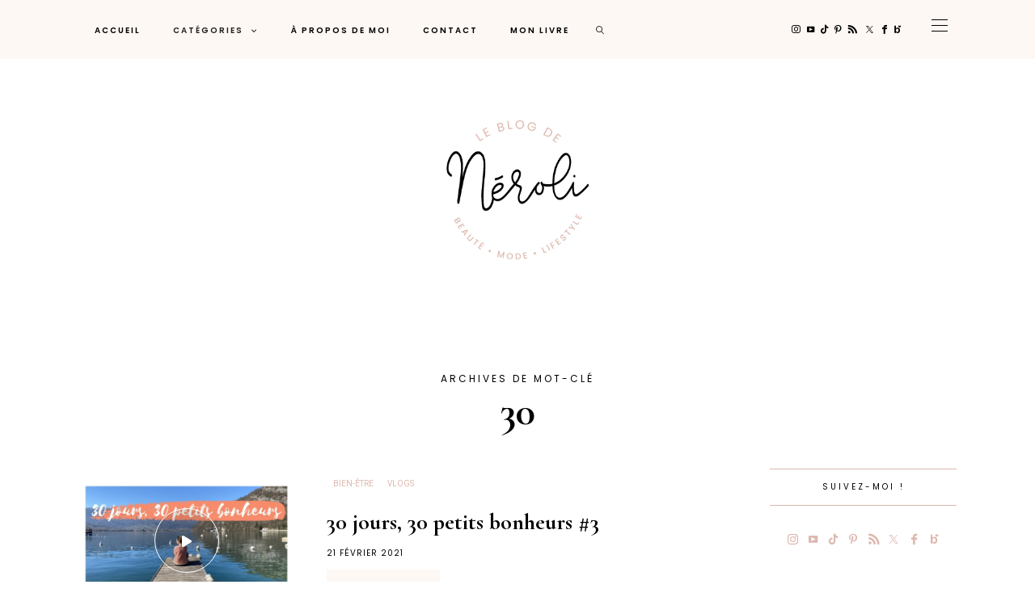

--- FILE ---
content_type: text/html; charset=UTF-8
request_url: https://www.leblogdeneroli.com/tag/30/
body_size: 26996
content:
<!DOCTYPE html>
<html lang="fr-FR">
<head>
	<meta charset="UTF-8" />
	<meta http-equiv="X-UA-Compatible" content="IE=edge">
	<meta name="viewport" content="width=device-width, initial-scale=1">
	<link rel="profile" href="http://gmpg.org/xfn/11" />
	<meta name='robots' content='index, follow, max-image-preview:large, max-snippet:-1, max-video-preview:-1' />

	<!-- This site is optimized with the Yoast SEO plugin v26.8 - https://yoast.com/product/yoast-seo-wordpress/ -->
	<title>30 Archives - Le Blog de Néroli</title>
	<link rel="canonical" href="https://www.leblogdeneroli.com/tag/30/" />
	<meta property="og:locale" content="fr_FR" />
	<meta property="og:type" content="article" />
	<meta property="og:title" content="30 Archives - Le Blog de Néroli" />
	<meta property="og:url" content="https://www.leblogdeneroli.com/tag/30/" />
	<meta property="og:site_name" content="Le Blog de Néroli" />
	<meta name="twitter:card" content="summary_large_image" />
	<meta name="twitter:site" content="@leblogdeneroli" />
	<script type="application/ld+json" class="yoast-schema-graph">{"@context":"https://schema.org","@graph":[{"@type":"CollectionPage","@id":"https://www.leblogdeneroli.com/tag/30/","url":"https://www.leblogdeneroli.com/tag/30/","name":"30 Archives - Le Blog de Néroli","isPartOf":{"@id":"https://www.leblogdeneroli.com/#website"},"primaryImageOfPage":{"@id":"https://www.leblogdeneroli.com/tag/30/#primaryimage"},"image":{"@id":"https://www.leblogdeneroli.com/tag/30/#primaryimage"},"thumbnailUrl":"https://www.leblogdeneroli.com/wp-content/uploads/2021/02/30-jours-30-petits-bonheurs-3.jpg","breadcrumb":{"@id":"https://www.leblogdeneroli.com/tag/30/#breadcrumb"},"inLanguage":"fr-FR"},{"@type":"ImageObject","inLanguage":"fr-FR","@id":"https://www.leblogdeneroli.com/tag/30/#primaryimage","url":"https://www.leblogdeneroli.com/wp-content/uploads/2021/02/30-jours-30-petits-bonheurs-3.jpg","contentUrl":"https://www.leblogdeneroli.com/wp-content/uploads/2021/02/30-jours-30-petits-bonheurs-3.jpg","width":1280,"height":720,"caption":"30-jours-30-petits-bonheurs-3"},{"@type":"BreadcrumbList","@id":"https://www.leblogdeneroli.com/tag/30/#breadcrumb","itemListElement":[{"@type":"ListItem","position":1,"name":"Accueil","item":"https://www.leblogdeneroli.com/"},{"@type":"ListItem","position":2,"name":"30"}]},{"@type":"WebSite","@id":"https://www.leblogdeneroli.com/#website","url":"https://www.leblogdeneroli.com/","name":"Le Blog de Néroli","description":"Beauté, mode, lifestyle","publisher":{"@id":"https://www.leblogdeneroli.com/#/schema/person/2b494e1db57db3c1b378a0b8af0d5233"},"potentialAction":[{"@type":"SearchAction","target":{"@type":"EntryPoint","urlTemplate":"https://www.leblogdeneroli.com/?s={search_term_string}"},"query-input":{"@type":"PropertyValueSpecification","valueRequired":true,"valueName":"search_term_string"}}],"inLanguage":"fr-FR"},{"@type":["Person","Organization"],"@id":"https://www.leblogdeneroli.com/#/schema/person/2b494e1db57db3c1b378a0b8af0d5233","name":"Mariel","image":{"@type":"ImageObject","inLanguage":"fr-FR","@id":"https://www.leblogdeneroli.com/#/schema/person/image/","url":"https://secure.gravatar.com/avatar/e1cb66535d8769f4d94f4d5492dde0f70f7b1ec37e9b70796fffaf30d8d832a2?s=96&d=mm&r=g","contentUrl":"https://secure.gravatar.com/avatar/e1cb66535d8769f4d94f4d5492dde0f70f7b1ec37e9b70796fffaf30d8d832a2?s=96&d=mm&r=g","caption":"Mariel"},"logo":{"@id":"https://www.leblogdeneroli.com/#/schema/person/image/"},"description":"Merci pour votre visite, en espérant que cet article vous ait plu ! N'hésitez pas à me laisser un commentaire. Si vous avez une question, j'y répondrai avec un grand plaisir!","sameAs":["https://www.facebook.com/LeBlogDeNeroli/","https://www.instagram.com/leblogdeneroli/","https://www.linkedin.com/in/mariel-c/","https://www.pinterest.fr/leblogdeneroli/","https://x.com/https://twitter.com/leblogdeneroli","https://www.youtube.com/channel/UCXqEb2H5aHEgud_CxKElX9A"]}]}</script>
	<!-- / Yoast SEO plugin. -->


<link rel='dns-prefetch' href='//stats.wp.com' />
<link rel='dns-prefetch' href='//fonts.googleapis.com' />
<link rel='preconnect' href='https://fonts.gstatic.com' crossorigin />
<link rel="alternate" type="application/rss+xml" title="Le Blog de Néroli &raquo; Flux" href="https://www.leblogdeneroli.com/feed/" />
<link rel="alternate" type="application/rss+xml" title="Le Blog de Néroli &raquo; Flux des commentaires" href="https://www.leblogdeneroli.com/comments/feed/" />
<link rel="alternate" type="application/rss+xml" title="Le Blog de Néroli &raquo; Flux de l’étiquette 30" href="https://www.leblogdeneroli.com/tag/30/feed/" />
<style id='wp-img-auto-sizes-contain-inline-css' type='text/css'>
img:is([sizes=auto i],[sizes^="auto," i]){contain-intrinsic-size:3000px 1500px}
/*# sourceURL=wp-img-auto-sizes-contain-inline-css */
</style>
<link rel='stylesheet' id='sbi_styles-css' href='https://www.leblogdeneroli.com/wp-content/plugins/instagram-feed/css/sbi-styles.min.css?ver=6.10.0' type='text/css' media='all' />
<link rel='stylesheet' id='wp-block-library-css' href='https://www.leblogdeneroli.com/wp-includes/css/dist/block-library/style.min.css?ver=6.9' type='text/css' media='all' />
<style id='global-styles-inline-css' type='text/css'>
:root{--wp--preset--aspect-ratio--square: 1;--wp--preset--aspect-ratio--4-3: 4/3;--wp--preset--aspect-ratio--3-4: 3/4;--wp--preset--aspect-ratio--3-2: 3/2;--wp--preset--aspect-ratio--2-3: 2/3;--wp--preset--aspect-ratio--16-9: 16/9;--wp--preset--aspect-ratio--9-16: 9/16;--wp--preset--color--black: #000000;--wp--preset--color--cyan-bluish-gray: #abb8c3;--wp--preset--color--white: #ffffff;--wp--preset--color--pale-pink: #f78da7;--wp--preset--color--vivid-red: #cf2e2e;--wp--preset--color--luminous-vivid-orange: #ff6900;--wp--preset--color--luminous-vivid-amber: #fcb900;--wp--preset--color--light-green-cyan: #7bdcb5;--wp--preset--color--vivid-green-cyan: #00d084;--wp--preset--color--pale-cyan-blue: #8ed1fc;--wp--preset--color--vivid-cyan-blue: #0693e3;--wp--preset--color--vivid-purple: #9b51e0;--wp--preset--gradient--vivid-cyan-blue-to-vivid-purple: linear-gradient(135deg,rgb(6,147,227) 0%,rgb(155,81,224) 100%);--wp--preset--gradient--light-green-cyan-to-vivid-green-cyan: linear-gradient(135deg,rgb(122,220,180) 0%,rgb(0,208,130) 100%);--wp--preset--gradient--luminous-vivid-amber-to-luminous-vivid-orange: linear-gradient(135deg,rgb(252,185,0) 0%,rgb(255,105,0) 100%);--wp--preset--gradient--luminous-vivid-orange-to-vivid-red: linear-gradient(135deg,rgb(255,105,0) 0%,rgb(207,46,46) 100%);--wp--preset--gradient--very-light-gray-to-cyan-bluish-gray: linear-gradient(135deg,rgb(238,238,238) 0%,rgb(169,184,195) 100%);--wp--preset--gradient--cool-to-warm-spectrum: linear-gradient(135deg,rgb(74,234,220) 0%,rgb(151,120,209) 20%,rgb(207,42,186) 40%,rgb(238,44,130) 60%,rgb(251,105,98) 80%,rgb(254,248,76) 100%);--wp--preset--gradient--blush-light-purple: linear-gradient(135deg,rgb(255,206,236) 0%,rgb(152,150,240) 100%);--wp--preset--gradient--blush-bordeaux: linear-gradient(135deg,rgb(254,205,165) 0%,rgb(254,45,45) 50%,rgb(107,0,62) 100%);--wp--preset--gradient--luminous-dusk: linear-gradient(135deg,rgb(255,203,112) 0%,rgb(199,81,192) 50%,rgb(65,88,208) 100%);--wp--preset--gradient--pale-ocean: linear-gradient(135deg,rgb(255,245,203) 0%,rgb(182,227,212) 50%,rgb(51,167,181) 100%);--wp--preset--gradient--electric-grass: linear-gradient(135deg,rgb(202,248,128) 0%,rgb(113,206,126) 100%);--wp--preset--gradient--midnight: linear-gradient(135deg,rgb(2,3,129) 0%,rgb(40,116,252) 100%);--wp--preset--font-size--small: 13px;--wp--preset--font-size--medium: 20px;--wp--preset--font-size--large: 36px;--wp--preset--font-size--x-large: 42px;--wp--preset--spacing--20: 0.44rem;--wp--preset--spacing--30: 0.67rem;--wp--preset--spacing--40: 1rem;--wp--preset--spacing--50: 1.5rem;--wp--preset--spacing--60: 2.25rem;--wp--preset--spacing--70: 3.38rem;--wp--preset--spacing--80: 5.06rem;--wp--preset--shadow--natural: 6px 6px 9px rgba(0, 0, 0, 0.2);--wp--preset--shadow--deep: 12px 12px 50px rgba(0, 0, 0, 0.4);--wp--preset--shadow--sharp: 6px 6px 0px rgba(0, 0, 0, 0.2);--wp--preset--shadow--outlined: 6px 6px 0px -3px rgb(255, 255, 255), 6px 6px rgb(0, 0, 0);--wp--preset--shadow--crisp: 6px 6px 0px rgb(0, 0, 0);}:where(.is-layout-flex){gap: 0.5em;}:where(.is-layout-grid){gap: 0.5em;}body .is-layout-flex{display: flex;}.is-layout-flex{flex-wrap: wrap;align-items: center;}.is-layout-flex > :is(*, div){margin: 0;}body .is-layout-grid{display: grid;}.is-layout-grid > :is(*, div){margin: 0;}:where(.wp-block-columns.is-layout-flex){gap: 2em;}:where(.wp-block-columns.is-layout-grid){gap: 2em;}:where(.wp-block-post-template.is-layout-flex){gap: 1.25em;}:where(.wp-block-post-template.is-layout-grid){gap: 1.25em;}.has-black-color{color: var(--wp--preset--color--black) !important;}.has-cyan-bluish-gray-color{color: var(--wp--preset--color--cyan-bluish-gray) !important;}.has-white-color{color: var(--wp--preset--color--white) !important;}.has-pale-pink-color{color: var(--wp--preset--color--pale-pink) !important;}.has-vivid-red-color{color: var(--wp--preset--color--vivid-red) !important;}.has-luminous-vivid-orange-color{color: var(--wp--preset--color--luminous-vivid-orange) !important;}.has-luminous-vivid-amber-color{color: var(--wp--preset--color--luminous-vivid-amber) !important;}.has-light-green-cyan-color{color: var(--wp--preset--color--light-green-cyan) !important;}.has-vivid-green-cyan-color{color: var(--wp--preset--color--vivid-green-cyan) !important;}.has-pale-cyan-blue-color{color: var(--wp--preset--color--pale-cyan-blue) !important;}.has-vivid-cyan-blue-color{color: var(--wp--preset--color--vivid-cyan-blue) !important;}.has-vivid-purple-color{color: var(--wp--preset--color--vivid-purple) !important;}.has-black-background-color{background-color: var(--wp--preset--color--black) !important;}.has-cyan-bluish-gray-background-color{background-color: var(--wp--preset--color--cyan-bluish-gray) !important;}.has-white-background-color{background-color: var(--wp--preset--color--white) !important;}.has-pale-pink-background-color{background-color: var(--wp--preset--color--pale-pink) !important;}.has-vivid-red-background-color{background-color: var(--wp--preset--color--vivid-red) !important;}.has-luminous-vivid-orange-background-color{background-color: var(--wp--preset--color--luminous-vivid-orange) !important;}.has-luminous-vivid-amber-background-color{background-color: var(--wp--preset--color--luminous-vivid-amber) !important;}.has-light-green-cyan-background-color{background-color: var(--wp--preset--color--light-green-cyan) !important;}.has-vivid-green-cyan-background-color{background-color: var(--wp--preset--color--vivid-green-cyan) !important;}.has-pale-cyan-blue-background-color{background-color: var(--wp--preset--color--pale-cyan-blue) !important;}.has-vivid-cyan-blue-background-color{background-color: var(--wp--preset--color--vivid-cyan-blue) !important;}.has-vivid-purple-background-color{background-color: var(--wp--preset--color--vivid-purple) !important;}.has-black-border-color{border-color: var(--wp--preset--color--black) !important;}.has-cyan-bluish-gray-border-color{border-color: var(--wp--preset--color--cyan-bluish-gray) !important;}.has-white-border-color{border-color: var(--wp--preset--color--white) !important;}.has-pale-pink-border-color{border-color: var(--wp--preset--color--pale-pink) !important;}.has-vivid-red-border-color{border-color: var(--wp--preset--color--vivid-red) !important;}.has-luminous-vivid-orange-border-color{border-color: var(--wp--preset--color--luminous-vivid-orange) !important;}.has-luminous-vivid-amber-border-color{border-color: var(--wp--preset--color--luminous-vivid-amber) !important;}.has-light-green-cyan-border-color{border-color: var(--wp--preset--color--light-green-cyan) !important;}.has-vivid-green-cyan-border-color{border-color: var(--wp--preset--color--vivid-green-cyan) !important;}.has-pale-cyan-blue-border-color{border-color: var(--wp--preset--color--pale-cyan-blue) !important;}.has-vivid-cyan-blue-border-color{border-color: var(--wp--preset--color--vivid-cyan-blue) !important;}.has-vivid-purple-border-color{border-color: var(--wp--preset--color--vivid-purple) !important;}.has-vivid-cyan-blue-to-vivid-purple-gradient-background{background: var(--wp--preset--gradient--vivid-cyan-blue-to-vivid-purple) !important;}.has-light-green-cyan-to-vivid-green-cyan-gradient-background{background: var(--wp--preset--gradient--light-green-cyan-to-vivid-green-cyan) !important;}.has-luminous-vivid-amber-to-luminous-vivid-orange-gradient-background{background: var(--wp--preset--gradient--luminous-vivid-amber-to-luminous-vivid-orange) !important;}.has-luminous-vivid-orange-to-vivid-red-gradient-background{background: var(--wp--preset--gradient--luminous-vivid-orange-to-vivid-red) !important;}.has-very-light-gray-to-cyan-bluish-gray-gradient-background{background: var(--wp--preset--gradient--very-light-gray-to-cyan-bluish-gray) !important;}.has-cool-to-warm-spectrum-gradient-background{background: var(--wp--preset--gradient--cool-to-warm-spectrum) !important;}.has-blush-light-purple-gradient-background{background: var(--wp--preset--gradient--blush-light-purple) !important;}.has-blush-bordeaux-gradient-background{background: var(--wp--preset--gradient--blush-bordeaux) !important;}.has-luminous-dusk-gradient-background{background: var(--wp--preset--gradient--luminous-dusk) !important;}.has-pale-ocean-gradient-background{background: var(--wp--preset--gradient--pale-ocean) !important;}.has-electric-grass-gradient-background{background: var(--wp--preset--gradient--electric-grass) !important;}.has-midnight-gradient-background{background: var(--wp--preset--gradient--midnight) !important;}.has-small-font-size{font-size: var(--wp--preset--font-size--small) !important;}.has-medium-font-size{font-size: var(--wp--preset--font-size--medium) !important;}.has-large-font-size{font-size: var(--wp--preset--font-size--large) !important;}.has-x-large-font-size{font-size: var(--wp--preset--font-size--x-large) !important;}
/*# sourceURL=global-styles-inline-css */
</style>

<style id='classic-theme-styles-inline-css' type='text/css'>
/*! This file is auto-generated */
.wp-block-button__link{color:#fff;background-color:#32373c;border-radius:9999px;box-shadow:none;text-decoration:none;padding:calc(.667em + 2px) calc(1.333em + 2px);font-size:1.125em}.wp-block-file__button{background:#32373c;color:#fff;text-decoration:none}
/*# sourceURL=/wp-includes/css/classic-themes.min.css */
</style>
<link rel='stylesheet' id='contact-form-7-css' href='https://www.leblogdeneroli.com/wp-content/plugins/contact-form-7/includes/css/styles.css?ver=6.1.4' type='text/css' media='all' />
<link rel='stylesheet' id='ub-extension-style-css-css' href='https://www.leblogdeneroli.com/wp-content/plugins/ultimate-blocks/src/extensions/style.css?ver=6.9' type='text/css' media='all' />
<link rel='stylesheet' id='redux-field-social-profiles-frontend-css' href='https://www.leblogdeneroli.com/wp-content/plugins/hercules-core/redux/redux-framework/redux-core/inc/extensions/social_profiles/social_profiles/css/field_social_profiles_frontend.css?ver=4.3.17' type='text/css' media='all' />
<link rel='stylesheet' id='font-awesome-css' href='https://www.leblogdeneroli.com/wp-content/plugins/hercules-core/redux/redux-framework/redux-core/assets/font-awesome/css/all.min.css?ver=6.5.2' type='text/css' media='all' />
<link rel="preload" as="style" href="https://fonts.googleapis.com/css?family=Cormorant%20Garamond:300,400,500,600,700,300italic,400italic,500italic,600italic,700italic%7CPoppins:100,200,300,400,500,600,700,800,900,100italic,200italic,300italic,400italic,500italic,600italic,700italic,800italic,900italic%7COpen%20Sans:600%7CPrata:400%7CHeebo:100,200,300,400,500,600,700,800,900%7CPlayfair%20Display:400,500,600,700,800,900,400italic,500italic,600italic,700italic,800italic,900italic%7CPlus%20Jakarta%20Sans:400&#038;subset=latin&#038;display=swap&#038;ver=1746696782" /><link rel="stylesheet" href="https://fonts.googleapis.com/css?family=Cormorant%20Garamond:300,400,500,600,700,300italic,400italic,500italic,600italic,700italic%7CPoppins:100,200,300,400,500,600,700,800,900,100italic,200italic,300italic,400italic,500italic,600italic,700italic,800italic,900italic%7COpen%20Sans:600%7CPrata:400%7CHeebo:100,200,300,400,500,600,700,800,900%7CPlayfair%20Display:400,500,600,700,800,900,400italic,500italic,600italic,700italic,800italic,900italic%7CPlus%20Jakarta%20Sans:400&#038;subset=latin&#038;display=swap&#038;ver=1746696782" media="print" onload="this.media='all'"><noscript><link rel="stylesheet" href="https://fonts.googleapis.com/css?family=Cormorant%20Garamond:300,400,500,600,700,300italic,400italic,500italic,600italic,700italic%7CPoppins:100,200,300,400,500,600,700,800,900,100italic,200italic,300italic,400italic,500italic,600italic,700italic,800italic,900italic%7COpen%20Sans:600%7CPrata:400%7CHeebo:100,200,300,400,500,600,700,800,900%7CPlayfair%20Display:400,500,600,700,800,900,400italic,500italic,600italic,700italic,800italic,900italic%7CPlus%20Jakarta%20Sans:400&#038;subset=latin&#038;display=swap&#038;ver=1746696782" /></noscript><link rel='stylesheet' id='buzzblogpro-misc-css' href='https://www.leblogdeneroli.com/wp-content/themes/buzzblogpro/bootstrap/css/misc.css?ver=2.8' type='text/css' media='all' />
<link rel='stylesheet' id='buzzblogpro-bootstrap-css' href='https://www.leblogdeneroli.com/wp-content/themes/buzzblogpro/bootstrap/css/bootstrap.min.css?ver=5.3' type='text/css' media='all' />
<link rel='stylesheet' id='buzzblogpro-style-css' href='https://www.leblogdeneroli.com/wp-content/themes/buzzblogpro/style.css?ver=7.1' type='text/css' media='all' />
<style id='buzzblogpro-style-inline-css' type='text/css'>
@media(min-width:992px){h1.post-title{font-size:50px;line-height:62px;letter-spacing:0px;}h1{font-size:54px;line-height:62px;letter-spacing:0px;}h2{font-size:46px;line-height:54px;letter-spacing:0px;}h3{font-size:34px;line-height:44px;letter-spacing:0px;}h4{font-size:26px;line-height:34px;letter-spacing:0px;}h5{font-size:20px;line-height:28px;letter-spacing:0px;}h6{font-size:16px;line-height:24px;letter-spacing:0px;}.title-section h1{font-size:50px;line-height:62px;letter-spacing:0px;}.title-section h2,.title-section span{font-size:12px;line-height:26px;letter-spacing:3px;}h2.post-subtitle{font-size:16px;line-height:26px;letter-spacing:0px;}.single h2.post-subtitle{font-size:16px;line-height:26px;letter-spacing:0px;}.excerpt,.excerpt p{font-size:18px;line-height:30px;letter-spacing:0px;}blockquote,.excerpt blockquote p,.wp-block-quote{font-size:27px;line-height:30px;letter-spacing:0px;}.meta-space-top,.meta-space-top span,.meta-space-top span a,.meta-space-top a{font-size:10px;line-height:21px;letter-spacing:1px;}.post .post_category a{font-size:10px;line-height:26px;letter-spacing:0px;}.viewpost-button .button{font-size:16px;line-height:26px;letter-spacing:1px;}.primary-menu > li > a,.mobile-top-panel a{font-size:10px;line-height:10px;letter-spacing:2px;}span.sub{font-size:13px;line-height:13px;letter-spacing:1px;}.primary-menu li ul li:not(.buzzblogpro-widget-menu) a,.primary-menu .has-mega-column:not(.elementor-megamenu):not(.widget-in-menu) > .sub-menu a,.primary-menu .mega-menu-posts .post a:not(.reviewscore),.buzzblogpro-widget-menu .form-control{font-size:10px;line-height:16px;letter-spacing:2px;}.primary-menu .has-mega-column > .sub-menu > .columns-sub-item > a,.primary-menu .buzzblogpro-mc-form h4{font-size:12px;line-height:20px;letter-spacing:2px;}.main-holder, .buzzblogpro-cookie-banner-wrap, .mfp-wrap, .social_label, .sidepanel{font-size:17px;line-height:30px;letter-spacing:0px;}.list-post .list-post-container:not(.special-post) h2.post-title a, .list-post .list-post-container:not(.special-post) h2.post-title{font-size:28px;line-height:36px;letter-spacing:0px;}.post-header h2 a, h2.post-title{font-size:44px;line-height:54px;}.category-filter a{font-size:11px;line-height:11px;letter-spacing:0px;}.menu-mobile ul li a{font-size:24px;line-height:30px;letter-spacing:0px;}.menu-mobile ul ul li a{font-size:16px;line-height:16px;}#top-menu a{font-size:10px;letter-spacing:2px;}.top-full,.top-left,.top-right,.top-full .widget_search input[type="text"],.top-left .widget_search input[type="text"],.top-left .widget_search input[type="text"],.mobile-top-panel{font-size:12px;letter-spacing:0px;}.top-container-full .top-left,.top-container-full .top-right,.top-container-full .top-left .widget_search input[type="text"],.top-container-full .top-right .widget_search input[type="text"],.top-container-full .top-left a,.top-container-full .top-right a{font-size:12px;letter-spacing:0px;}.elementor-button,.accordion-button,.wp-element-button,button.btn,.input[type="button"],input[type="reset"],input[type="submit"],a.btn,a.slideshow-btn,.button,.woocommerce:where(body:not(.woocommerce-block-theme-has-button-styles)) #respond input#submit, .woocommerce:where(body:not(.woocommerce-block-theme-has-button-styles)) a.button, .woocommerce:where(body:not(.woocommerce-block-theme-has-button-styles)) button.button, .woocommerce:where(body:not(.woocommerce-block-theme-has-button-styles)) input.button, :where(body:not(.woocommerce-block-theme-has-button-styles)) .woocommerce #respond input#submit, :where(body:not(.woocommerce-block-theme-has-button-styles)) .woocommerce a.button, :where(body:not(.woocommerce-block-theme-has-button-styles)) .woocommerce button.button, :where(body:not(.woocommerce-block-theme-has-button-styles)) .woocommerce input.button{font-size:14px;line-height:17px;letter-spacing:0px;}.logo_h__txt,.logo_link{font-size:56px;line-height:56px;letter-spacing:-1px;}.mobile-top-panel .mobile_logo_txt a,.mobile-top-panel h1.mobile_logo_txt{font-size:16px;line-height:16px;letter-spacing:0px;}.logo_tagline{font-size:10px;line-height:10px;letter-spacing:1px;}.grid .grid-item:not(.special-post) .post-header h2 a,.grid .grid-item:not(.special-post) h2.post-title,.grid-item:not(.special-post) .post-header h2 a,.grid-item:not(.special-post) h2.post-title,.post-grid-block h2.grid-post-title a,.post-grid-block h2.grid-post-title{font-size:29px;line-height:32px;letter-spacing:0px;}.zigazg h2.post-title a,.zigazg h2.post-title{font-size:30px;line-height:40px;letter-spacing:0px;}.metro-post h2{font-size:30px;line-height:32px;letter-spacing:0px;}.carousel-wrap h2{font-size:32px;line-height:38px;letter-spacing:0px;}.trending-posts h6.trending-title{font-size:12px;line-height:16px;letter-spacing:2px;}.shareon,.shareon-vertical{}.meta-container .share-buttons a{font-size:13px;line-height:13px;}h3.gall-title{font-size:21px;line-height:26px;letter-spacing:0px;}.gallery-meta-line,.gallery-meta-line h4{font-size:16px;line-height:20px;letter-spacing:0px;}.widget .widget-content{}.widget-content h4.subtitle,.widget-content h4.subtitle a,.sidebar .instagram_footer_heading h4 span,.elementor-widget-container h5{font-size:10px;line-height:20px;letter-spacing:3px;}.post-list_h h4 a,.post-list_h h4{font-size:16px;line-height:20px;letter-spacing:0px;}.widget-content h4 a.see-all{font-size:13px;line-height:24px;letter-spacing:0px;}.nav.footer-nav a{font-size:12px;line-height:26px;letter-spacing:0px;}.comments-title, #reply-title, .pings-title, .comments-h{letter-spacing:0px;}}@media(min-width:992px){h1.post-title{font-size:50px;line-height:62px;letter-spacing:0px;}h1{font-size:54px;line-height:62px;letter-spacing:0px;}h2{font-size:46px;line-height:54px;letter-spacing:0px;}h3{font-size:34px;line-height:44px;letter-spacing:0px;}h4{font-size:26px;line-height:34px;letter-spacing:0px;}h5{font-size:20px;line-height:28px;letter-spacing:0px;}h6{font-size:16px;line-height:24px;letter-spacing:0px;}.title-section h1{font-size:50px;line-height:62px;letter-spacing:0px;}.title-section h2,.title-section span{font-size:12px;line-height:26px;letter-spacing:3px;}h2.post-subtitle{font-size:16px;line-height:26px;letter-spacing:0px;}.single h2.post-subtitle{font-size:16px;line-height:26px;letter-spacing:0px;}.excerpt,.excerpt p{font-size:18px;line-height:30px;letter-spacing:0px;}blockquote,.excerpt blockquote p,.wp-block-quote{font-size:27px;line-height:30px;letter-spacing:0px;}.meta-space-top,.meta-space-top span,.meta-space-top span a,.meta-space-top a{font-size:10px;line-height:21px;letter-spacing:1px;}.post .post_category a{font-size:10px;line-height:26px;letter-spacing:0px;}.viewpost-button .button{font-size:16px;line-height:26px;letter-spacing:1px;}.primary-menu > li > a,.mobile-top-panel a{font-size:10px;line-height:10px;letter-spacing:2px;}span.sub{font-size:13px;line-height:13px;letter-spacing:1px;}.primary-menu li ul li:not(.buzzblogpro-widget-menu) a,.primary-menu .has-mega-column:not(.elementor-megamenu):not(.widget-in-menu) > .sub-menu a,.primary-menu .mega-menu-posts .post a:not(.reviewscore),.buzzblogpro-widget-menu .form-control{font-size:10px;line-height:16px;letter-spacing:2px;}.primary-menu .has-mega-column > .sub-menu > .columns-sub-item > a,.primary-menu .buzzblogpro-mc-form h4{font-size:12px;line-height:20px;letter-spacing:2px;}.main-holder, .buzzblogpro-cookie-banner-wrap, .mfp-wrap, .social_label, .sidepanel{font-size:17px;line-height:30px;letter-spacing:0px;}.list-post .list-post-container:not(.special-post) h2.post-title a, .list-post .list-post-container:not(.special-post) h2.post-title{font-size:28px;line-height:36px;letter-spacing:0px;}.post-header h2 a, h2.post-title{font-size:44px;line-height:54px;}.category-filter a{font-size:11px;line-height:11px;letter-spacing:0px;}.menu-mobile ul li a{font-size:24px;line-height:30px;letter-spacing:0px;}.menu-mobile ul ul li a{font-size:16px;line-height:16px;}#top-menu a{font-size:10px;letter-spacing:2px;}.top-full,.top-left,.top-right,.top-full .widget_search input[type="text"],.top-left .widget_search input[type="text"],.top-left .widget_search input[type="text"],.mobile-top-panel{font-size:12px;letter-spacing:0px;}.top-container-full .top-left,.top-container-full .top-right,.top-container-full .top-left .widget_search input[type="text"],.top-container-full .top-right .widget_search input[type="text"],.top-container-full .top-left a,.top-container-full .top-right a{font-size:12px;letter-spacing:0px;}.elementor-button,.accordion-button,.wp-element-button,button.btn,.input[type="button"],input[type="reset"],input[type="submit"],a.btn,a.slideshow-btn,.button,.woocommerce:where(body:not(.woocommerce-block-theme-has-button-styles)) #respond input#submit, .woocommerce:where(body:not(.woocommerce-block-theme-has-button-styles)) a.button, .woocommerce:where(body:not(.woocommerce-block-theme-has-button-styles)) button.button, .woocommerce:where(body:not(.woocommerce-block-theme-has-button-styles)) input.button, :where(body:not(.woocommerce-block-theme-has-button-styles)) .woocommerce #respond input#submit, :where(body:not(.woocommerce-block-theme-has-button-styles)) .woocommerce a.button, :where(body:not(.woocommerce-block-theme-has-button-styles)) .woocommerce button.button, :where(body:not(.woocommerce-block-theme-has-button-styles)) .woocommerce input.button{font-size:14px;line-height:17px;letter-spacing:0px;}.logo_h__txt,.logo_link{font-size:56px;line-height:56px;letter-spacing:-1px;}.mobile-top-panel .mobile_logo_txt a,.mobile-top-panel h1.mobile_logo_txt{font-size:16px;line-height:16px;letter-spacing:0px;}.logo_tagline{font-size:10px;line-height:10px;letter-spacing:1px;}.grid .grid-item:not(.special-post) .post-header h2 a,.grid .grid-item:not(.special-post) h2.post-title,.grid-item:not(.special-post) .post-header h2 a,.grid-item:not(.special-post) h2.post-title,.post-grid-block h2.grid-post-title a,.post-grid-block h2.grid-post-title{font-size:29px;line-height:32px;letter-spacing:0px;}.zigazg h2.post-title a,.zigazg h2.post-title{font-size:30px;line-height:40px;letter-spacing:0px;}.metro-post h2{font-size:30px;line-height:32px;letter-spacing:0px;}.carousel-wrap h2{font-size:32px;line-height:38px;letter-spacing:0px;}.trending-posts h6.trending-title{font-size:12px;line-height:16px;letter-spacing:2px;}.shareon,.shareon-vertical{}.meta-container .share-buttons a{font-size:13px;line-height:13px;}h3.gall-title{font-size:21px;line-height:26px;letter-spacing:0px;}.gallery-meta-line,.gallery-meta-line h4{font-size:16px;line-height:20px;letter-spacing:0px;}.widget .widget-content{}.widget-content h4.subtitle,.widget-content h4.subtitle a,.sidebar .instagram_footer_heading h4 span,.elementor-widget-container h5{font-size:10px;line-height:20px;letter-spacing:3px;}.post-list_h h4 a,.post-list_h h4{font-size:16px;line-height:20px;letter-spacing:0px;}.widget-content h4 a.see-all{font-size:13px;line-height:24px;letter-spacing:0px;}.nav.footer-nav a{font-size:12px;line-height:26px;letter-spacing:0px;}.comments-title, #reply-title, .pings-title, .comments-h{letter-spacing:0px;}}h1.post-title{font-family:Cormorant Garamond;font-weight:700;text-align:center;text-transform:none;color:var(--clr-text,#000000);font-display:swap;}h1{font-family:Cormorant Garamond;font-weight:700;text-align:left;text-transform:none;color:var(--clr-text,#000000);font-display:swap;}h2{font-family:Cormorant Garamond;font-weight:700;text-align:inherit;text-transform:none;color:var(--clr-text,#000000);font-display:swap;}h3{font-family:Cormorant Garamond;font-weight:700;text-align:inherit;text-transform:none;color:var(--clr-text,#000000);font-display:swap;}h4{font-family:Cormorant Garamond;font-weight:700;text-align:inherit;text-transform:none;color:var(--clr-text,#000000);font-display:swap;}h5{font-family:Cormorant Garamond;font-weight:700;text-align:inherit;text-transform:none;color:var(--clr-text,#000000);font-display:swap;}h6{font-family:Cormorant Garamond;font-weight:700;text-align:inherit;text-transform:none;color:var(--clr-text,#000000);font-display:swap;}.title-section h1{font-family:Cormorant Garamond;font-weight:700;text-align:center;color:var(--clr-text,#000000);font-display:swap;}.title-section h2,.title-section span{font-family:Poppins;font-weight:400;text-transform:uppercase;color:var(--clr-text,#000000);font-display:swap;}h2.post-subtitle{font-family:Playfair Display;font-weight:400;font-style:italic;text-transform:inherit;color:var(--clr-text,#999999);font-display:swap;}.single h2.post-subtitle{font-family:Playfair Display;font-weight:400;font-style:italic;text-transform:inherit;color:var(--clr-text,#999999);font-display:swap;}.excerpt,.excerpt p{font-family:Cormorant Garamond;font-weight:400;text-align:center;text-transform:none;color:var(--clr-text,#000000);font-display:swap;}blockquote,.excerpt blockquote p,.wp-block-quote{font-family:Cormorant Garamond;font-weight:400;font-style:italic;text-align:center;text-transform:none;color:var(--clr-text,#000000);font-display:swap;}.meta-space-top,.meta-space-top span,.meta-space-top span a,.meta-space-top a{font-family:Poppins;font-weight:400;text-transform:uppercase;color:var(--clr-text,#000000);font-display:swap;}.post .post_category a{font-family:Heebo;font-weight:400;text-transform:uppercase;color:var(--clr-text,#444444);font-display:swap;}.viewpost-button .button{font-family:Cormorant Garamond;font-weight:600;text-transform:none;font-display:swap;}.primary-menu > li > a,.mobile-top-panel a{font-family:Poppins;font-weight:600;text-align:center;text-transform:uppercase;color:var(--clr-text,#000000);font-display:swap;}span.sub{font-family:Cormorant Garamond;font-weight:400;font-style:italic;text-align:center;text-transform:none;color:var(--clr-text,#dcb8ad);font-display:swap;}.primary-menu li ul li:not(.buzzblogpro-widget-menu) a,.primary-menu .has-mega-column:not(.elementor-megamenu):not(.widget-in-menu) > .sub-menu a,.primary-menu .mega-menu-posts .post a:not(.reviewscore),.buzzblogpro-widget-menu .form-control{font-family:Poppins;font-weight:400;text-align:left;text-transform:uppercase;color:var(--clr-text,#000000);font-display:swap;}.primary-menu .has-mega-column > .sub-menu > .columns-sub-item > a,.primary-menu .buzzblogpro-mc-form h4{font-weight:400;text-transform:uppercase;color:var(--clr-text,#000000);font-display:swap;}.main-holder, .buzzblogpro-cookie-banner-wrap, .mfp-wrap, .social_label, .sidepanel{font-family:Cormorant Garamond;font-weight:400;color:var(--clr-text,#000000);font-display:swap;}.list-post .list-post-container:not(.special-post) h2.post-title a, .list-post .list-post-container:not(.special-post) h2.post-title{font-family:Cormorant Garamond;font-weight:700;text-align:left;text-transform:none;color:var(--clr-text,#000000);font-display:swap;}.post-header h2 a, h2.post-title{font-family:Cormorant Garamond;font-weight:700;text-align:center;text-transform:none;color:var(--clr-text,#000000);font-display:swap;}.category-filter a{font-family:Plus Jakarta Sans;font-weight:400;text-transform:uppercase;color:var(--clr-text,#222);font-display:swap;}.menu-mobile ul li a{font-family:Cormorant Garamond;font-weight:400;text-transform:none;color:var(--clr-text,#000000);font-display:swap;}.menu-mobile ul ul li a{font-display:swap;}#top-menu a{font-family:Poppins;font-weight:600;text-align:left;text-transform:uppercase;font-display:swap;}.top-full,.top-left,.top-right,.top-full .widget_search input[type="text"],.top-left .widget_search input[type="text"],.top-left .widget_search input[type="text"],.mobile-top-panel{font-family:Poppins;font-weight:500;text-transform:uppercase;color:var(--clr-text,#000000);font-display:swap;}.top-container-full .top-left,.top-container-full .top-right,.top-container-full .top-left .widget_search input[type="text"],.top-container-full .top-right .widget_search input[type="text"],.top-container-full .top-left a,.top-container-full .top-right a{font-family:Poppins;font-weight:400;text-transform:uppercase;color:var(--clr-text,#000000);font-display:swap;}.elementor-button,.accordion-button,.wp-element-button,button.btn,.input[type="button"],input[type="reset"],input[type="submit"],a.btn,a.slideshow-btn,.button,.woocommerce:where(body:not(.woocommerce-block-theme-has-button-styles)) #respond input#submit, .woocommerce:where(body:not(.woocommerce-block-theme-has-button-styles)) a.button, .woocommerce:where(body:not(.woocommerce-block-theme-has-button-styles)) button.button, .woocommerce:where(body:not(.woocommerce-block-theme-has-button-styles)) input.button, :where(body:not(.woocommerce-block-theme-has-button-styles)) .woocommerce #respond input#submit, :where(body:not(.woocommerce-block-theme-has-button-styles)) .woocommerce a.button, :where(body:not(.woocommerce-block-theme-has-button-styles)) .woocommerce button.button, :where(body:not(.woocommerce-block-theme-has-button-styles)) .woocommerce input.button{font-family:Cormorant Garamond;font-weight:400;text-transform:none;font-display:swap;}.logo_h__txt,.logo_link{font-family:Playfair Display;font-weight:400;color:var(--clr-text,#000000);font-display:swap;}.mobile-top-panel .mobile_logo_txt a,.mobile-top-panel h1.mobile_logo_txt{font-family:Roboto;font-weight:400;text-align:left;color:var(--clr-text,#000000);font-display:swap;}.logo_tagline{font-family:Open Sans;font-weight:600;text-transform:uppercase;color:var(--clr-text,#000000);font-display:swap;}.grid .grid-item:not(.special-post) .post-header h2 a,.grid .grid-item:not(.special-post) h2.post-title,.grid-item:not(.special-post) .post-header h2 a,.grid-item:not(.special-post) h2.post-title,.post-grid-block h2.grid-post-title a,.post-grid-block h2.grid-post-title{font-family:Cormorant Garamond;font-weight:700;text-align:center;text-transform:none;color:var(--clr-text,#222222);font-display:swap;}.zigazg h2.post-title a,.zigazg h2.post-title{font-family:Cormorant Garamond;font-weight:700;text-align:center;text-transform:none;color:var(--clr-text,#222222);font-display:swap;}.metro-post h2{font-family:Prata;font-weight:400;text-align:left;text-transform:none;font-display:swap;}.carousel-wrap h2{font-family:Cormorant Garamond;font-weight:700;color:var(--clr-text,#000000);font-display:swap;}.trending-posts h6.trending-title{font-family:Poppins;font-weight:400;text-align:center;text-transform:uppercase;color:var(--clr-text,#000000);font-display:swap;}.shareon,.shareon-vertical{font-display:swap;}.meta-container .share-buttons a{font-display:swap;}h3.gall-title{font-family:Playfair Display;font-weight:400;text-align:center;text-transform:none;color:var(--clr-text,#222222);font-display:swap;}.gallery-meta-line,.gallery-meta-line h4{font-family:Playfair Display;font-weight:400;text-transform:none;color:var(--clr-text,#000000);font-display:swap;}.widget .widget-content{font-display:swap;}.widget-content h4.subtitle,.widget-content h4.subtitle a,.sidebar .instagram_footer_heading h4 span,.elementor-widget-container h5{font-family:Poppins;font-weight:400;text-align:center;text-transform:uppercase;color:var(--clr-text,#000000);font-display:swap;}.post-list_h h4 a,.post-list_h h4{font-family:Cormorant Garamond;font-weight:700;text-align:center;text-transform:none;color:var(--clr-text,#000000);font-display:swap;}.widget-content h4 a.see-all{font-family:Cormorant Garamond;font-weight:400;text-align:center;font-display:swap;}.nav.footer-nav a{font-family:Cormorant Garamond;font-weight:400;color:var(--clr-text,#000000);font-display:swap;}.comments-title, #reply-title, .pings-title, .comments-h{font-family:Prata;font-weight:400;text-align:center;text-transform:none;color:var(--clr-text,#000000);font-display:swap;}@media (min-width: 1400px) {.search .container.title-container,.search .container.breadcrumbs-container, .container.blog-container,.blog .container.title-container,.post-header,.blog .container.breadcrumbs-container {max-width: 1200px;}}@media (min-width: 1400px) {.container.blog-category-container,.archive:not(.tax-gallery-categories) .container.breadcrumbs-container,.archive .container.title-container,.archive:not(.tax-gallery-categories) #categorymenu .container {max-width: 1200px;}}@media (min-width: 1400px) {.widgets-container,.archive.woocommerce:not(.tax-gallery-categories) .container.breadcrumbs-container,.container.breadcrumbs-container,.single .layout5 .single-header,.single .layout9 .single-header,.container,.page .title-section, .single .content-holder .single-title-section,.container .wp-block-group__inner-container{max-width: 1300px;}.fullwidth-widget .form-inline,.single .audio-wrap {max-width: 1300px;}}@media(min-width:992px){.middle-boxed .cover-wrapper, .middle .cover-wrapper, .bottom .cover-wrapper, .normal-slideshow .cover-wrapper {height: 260px!important;}.carousel-wrap.top-slideshow {min-height: 260px;}}@media only screen and (min-width:768px) and (max-width:991px) {.middle-boxed .cover-wrapper, .middle .cover-wrapper, .bottom .cover-wrapper, .normal-slideshow .cover-wrapper {height: 400px!important;}}@media(max-width:767px){.middle-boxed .cover-wrapper, .middle .cover-wrapper, .bottom .cover-wrapper, .normal-slideshow .cover-wrapper {height: 200px!important;}}@media(min-width:992px){#categorymenu {margin-top:0;margin-bottom:30px;}}.standard-post-container.sticky {margin-bottom:40px;}@media(min-width:992px){ .sidebar .widget .widget-content, .wpb_widgetised_column .widget { padding-bottom:20px; }body:not(.single) .list-post .post__holder .post_content,.list-post .under-posts-widget { padding-bottom:30px; }.list-post .section-inner { padding-right:40px; padding-left:40px; }.standard-post .post-header { padding-top:40px; padding-bottom:40px; }.grid .grid-block article:not(.standard-post),.grid-block article:not(.standard-post),.zoom-gallery .post-header { padding-top:30px; padding-right:10px; padding-left:10px; }.zigazg .section-inner { padding-right:40px; padding-left:40px; }.primary-menu ul a, .navbar-fixed-top .primary-menu ul a { padding-top:15px; padding-right:28px; padding-bottom:15px; padding-left:28px; }.viewpost-button a.button, .primary-menu li ul .buzzblogpro-widget-menu .viewpost-button a.button { padding-top:8px; padding-right:24px; padding-bottom:8px; padding-left:24px; }#ajax-load-more-posts { padding-top:12px; padding-right:20px; padding-bottom:12px; padding-left:20px; } }.primary-menu .has-mega-sub-menu .mega-sub-menu {min-height:300px;}.logo img {width:200px;}.split-menu .header .logo {max-width:200px;}.navbar-fixed .logo img {width:px;}.split-menu .header .navbar-fixed .logo {max-width:px;}.footer-logo .logo img {width:294px;}#primary {border-top-color:transparent}#primary {border-bottom-color:transparent}#primary {border-top-width:0px;}#primary {border-bottom-width:0px;}.single .single-header .meta-space-top .vcard,.single .single-header .meta-space-top, .single .single-header .meta-space-top a, .single h2.post-subtitle { justify-content:center; text-align:center;}.title-section,title-section h2,.title-section span,.cat-des-wrap,.category-filter { justify-content:center; align-items:center; text-align:center;}.zoom-gallery .meta-space-top { justify-content:center; text-align:center;}.bigletter:before { font-family:"Cormorant Garamond";}@media(max-width:991px){.mobile-top-panel .mobile_logo_txt a,.mobile-top-panel h1.mobile_logo_txt { font-size:16px;}}.lowestfooter {border-top-color:#FFFFFF}.header-overlay {background:}.parallax-image:before {background:rgba(254,248,244,1)}.owl-slide .cover-wrapper.slide-sub-item-large {border-right-color: transparent;}.owl-slide .cover-wrapper.slide-sub-item-small.middle {border-bottom-color: transparent;}.owl-slide .cover-wrapper.slide-sub-item-small.last {border-top-color: transparent;}.top-slideshow .cover:before {background: } .top-slideshow .cover:before{opacity: ;}body { background-color:var(--clr-background,#ffffff);}.sidebar .hs-icon, .footer .hs-icon {
  font-size: 10pt;
  width: 25px !important;  height: 25px !important;}
  
.widget-mobile-top-panel .social__list i {
  font-size: 12px; 
  width: 0px !important;  height: 0px !important;}


.fullwidthmenu nav {
    padding-left: 0px;
    padding-right: 0px;}
    
.split-menu .logo {
    margin-left: 16px;
    margin-right: 16px;}		
    
.post-inner a {color: #dcb8ad;}
.post-inner a:hover {color: #000;}


.widget.buzzblogpro_aboutmebox .imgcircle .thumbnail img {
max-width:320px;}	

.sidebar .widget.buzzblogpro_aboutmebox .imgcircle .thumbnail img {
max-width:220px;}

.sidebar .hs-icon, .footer .hs-icon {
    width: 32px;    height: 32px;    line-height: 30px;}
    
.sidebar .widget .widget-content {text-align:center;}

.front-page-title {
    text-align: center; font-size: 26px; line-height: 20px;}
    
.toparticles .front-page-title {
    padding-bottom:20px;}

.toparticles .post-grid-block h2.grid-post-title a {
    line-height: 28px!important;
    font-size: 20px !important;}	
    
.custom-signature {padding: 30px 0 30px 0;}

.liensaffilies a  { color:#dcb8ad; text-decoration:underline; }
.liensaffilies  { border:solid 1px #dcb8ad; font-size:16px;
color:#dcb8ad; padding: 10px; margin-top:20px;  }		

.top-panel22 {color: #dcb8ad !important; background-color: #fff7f4;}

.topleftmenu, .topcenter-menu {
    border-bottom: 1px solid #fff;}
    
.grid-item .isopad {display: none;}		

.mentionsfooter {font-size: 12px; }	

.widget_underfooterlogo:first-child {
    border-top: 0px solid #eee;}
    
.widget_underfooterlogo .social {
 margin-bottom:0px; margin-top:10px;}	
 
 .instagram-footer {text-align:center;}
 
.widgetcontact { 
border:10px solid #ead3cb !important;  }
.sidebar .widget .widget-content img.alignnone, .sidebar .widget .widget-content a img.alignnone {
    margin: 0px 0px 10px 0;}
.widgetcontact   p { margin: 0 0 0px;}	

.sidebar .widget .widget-content p {    margin: 0 0 12px;}

.sidebar .widget .widget-content  #subscribe-email input {
    width: 100%; border: solid 1px #000;}
    
 .sidebar .widget .widget-content    button, html input[type="button"], input[type="reset"], input[type="submit"] {
 padding-top: 8px;padding-right: 24px;padding-bottom: 8px;padding-left: 24px;
font-family: "Cormorant Garamond";text-align: center;text-transform: none;
line-height: 26px;letter-spacing: 1px;font-weight: 600;font-style: normal;font-size: 16px;
background: #fef8f4;border:0px !important; }.post_category:after, .hs_aboutme_text span, .slide-category span, .widget-content h4.subtitle span, .nav-tabs > li.active > a, .nav-tabs > li.active > a:hover, .nav-tabs > li.active > a:focus, .title-section span, .heading-entrance span {border-top-color:#dcb8ad}.mailchimp-alert, .consent-check input[type="checkbox"]:checked + label::before {background:#dcb8ad}.error404-holder_num, .twitter-list i {color:#dcb8ad}.icon-menu .icon-menu-count, .audioplayer-bar-played, .audioplayer-volume-adjust div div, #back-top a:hover span, .owl-carousel .owl-dots .owl-dot.active span, .owl-carousel .owl-dots .owl-dot:hover span, .link-image a .link-wrapper, .widget_calendar tbody a, .text-highlight, div.jp-play-bar, div.jp-volume-bar-value, .progress .bar, .buzzblogpro-cart .badge, .mobile-shopping-cart .badge {background:#dcb8ad}.owl-carousel .owl-dots .owl-dot span,.owl-carousel .owl-dots .owl-dot.active span::after {border-color: #dcb8ad}.hs_recent_popular_tab_widget_content .tab_title.selected a, .search-option-tab li:hover a,.search-option-tab li.active a {border-bottom: 1px solid #dcb8ad}.consent-check input[type="checkbox"]:checked + label::before, .consent-check label::before {border: 1px solid #dcb8ad}a.body-link, span.body-link a, .underlined_links a:not([class]),.underlinedlinks .entry-content a:not([class]),body:not(.elementor-page) .page.underlinedlinks .post-inner a:not([class]) { background-image:linear-gradient(#dcb8ad,#dcb8ad);}.underlined_links a:hover:not([class]),.underlinedlinks .entry-content a:hover:not([class]),body:not(.elementor-page) .page.underlinedlinks .post-inner a:hover:not([class]) { color:#dcb8ad}.related-posts_h { color: }.shareon::before, .shareon::after, .shop-the-post::before, .shop-the-post::after, .comments-h span::before, .comments-h span::after, .related-posts_h span::before, .related-posts_h span::after,body:not(.author) .author-socials { border-color: rgba(238,238,238,1)}.hercules-likes:before { color: #000000}.hercules-likes:hover:before, .hercules-likes.active:before { color: #dcb8ad}.primary-menu .mega-menu-posts .post a:hover,.primary-menu ul li:not(.buzzblogpro-widget-menu):hover > a, .primary-menu .has-mega-column:not(.elementor-megamenu):not(.widget-in-menu) > .sub-menu a:hover, .primary-menu .has-mega-column > .sub-menu > .columns-sub-item > a:hover, .primary-menu li ul li.active-link:not(.buzzblogpro-widget-menu) a { color:#dcb8ad}.primary-menu ul li.current-menu-item:not(.buzzblogpro-widget-menu) > a, .primary-menu .has-mega-column:not(.widget-in-menu) > .sub-menu .current-menu-item > a { color:#dcb8ad}.menu-mobile ul li.current-menu-item > a, .menu-mobile ul li.current-menu-ancestor > a { color:#dcb8ad}.primary-menu > li > a:hover, .primary-menu > li.current-menu-item > a, .primary-menu > li.current-menu-ancestor > a, .primary-menu li:hover > a { color:#dcb8ad}.primary-menu > li.current-menu-item > a, .primary-menu > li.current-menu-ancestor > a { color:#dcb8ad}.primary-menu > li > a {background:transparent;}.primary-menu > li > a:hover, .primary-menu > li.current-menu-item > a, .primary-menu > li.current-menu-ancestor > a, .primary-menu > li:hover > a { background:transparent;}.primary-menu > li.current-menu-item > a, .primary-menu > li.current-menu-ancestor > a { background:transparent;}.widget-in-menu .grid .grid-item .post-header h2 a, .widget-in-menu .grid .grid-item h2.post-title, .widget-in-menu .post-grid-block h2.grid-post-title a, .widget-in-menu .post-grid-block h2.grid-post-title { color:#000000}.animated-border-effect .primary-menu > li > a:before {background: transparent;}.primary-menu .has-sub-menu:not(.no-sub-menu) .mega-menu-posts, .megamenu-submenu-left .primary-menu .has-sub-menu:not(.no-sub-menu) .mega-menu-posts, .primary-menu ul li:not(.buzzblogpro-widget-menu) a, .primary-menu .has-mega-sub-menu .mega-sub-menu ul, .primary-menu .has-mega-column > .sub-menu > .columns-sub-item > a, #cart-wrap {border-color:#FFFFFF}#top-menu ul {background:rgba(255,255,255,1)}#top-menu ul a, #top-menu .current_page_item ul a, #top-menu ul .current_page_item a, #top-menu .current-menu-item ul a, #top-menu ul .current-menu-item a, #top-menu li:hover > ul a {border-color:#DCB8AD}.top-border {background:#FEF8F4}.modern-layout .meta-space-top a, .modern-layout .meta-space-top, .post .modern-layout .post_category a, .modern-layout .meta-space-top, .parallax-image .category-box span, .parallax-image .cat-des, .parallax-image .title-section h2, .modern-layout .title-section h2, .modern-layout h2.post-subtitle {color:#ffffff}.grid-item:not(.special-post) .overlay-mode .post-header h2 a,.overlay-mode .post-header h2 a, .overlay-mode h2.post-title,.modern-layout h1.post-title, .parallax-image .title-section h1,.woocommerce .parallax-image-wrap .woocommerce-breadcrumb,.woocommerce .parallax-image-wrap .woocommerce-breadcrumb a {color:#ffffff}.logged-in-as,.comment-body {color:}.comment-respond a,.logged-in-as a,.comment-body a {color:}.comment-respond a:hover,.logged-in-as a:hover,.comment-body a:hover {color:}.comments-h span::before, .comments-h span::after {border-color:}.category-filter a:hover,.category-filter .current-cat a { color: #bbbbbb}.ribbon-featured {color:#ffffff}.ribbon-featured {background:#fef8f4}.comment-respond { text-align:center;}.list-post .excerpt,.list-post .excerpt p, .list-post .post .section-inner .post_category, .list-post .post .section-inner .meta-space-top, .list-post .section-inner h2.post-subtitle,.list-post .post .section-inner .meta-space-top, .list-post .post .section-inner .meta-space-top a,.list-post .section-inner .viewpost-button,.list-post .bottom-meta .meta-one div { justify-content:left;text-align:left;}.standard-post .meta-space-top .vcard, .standard-post .post-header h2 a, .standard-post h2.post-title,.standard-post .post-header .meta-space-top, .standard-post .post-header .meta-space-top a, .standard-post h2.post-subtitle,.bottom-meta .meta-one div,.bottom-meta .meta-one div { justify-content:center;text-align:center;}.grid-item:not(.special-post) .excerpt,.grid-item:not(.special-post) .excerpt p, .grid-item:not(.special-post) .post-header .meta-space-top .vcard, .grid-item:not(.special-post) .post-header h2 a, .grid-item:not(.special-post) h2.post-title,.grid-item:not(.special-post) .post-header .meta-space-top, .grid-item:not(.special-post) .post-header .meta-space-top a, .grid-item:not(.special-post) h2.post-subtitle,.grid-item:not(.special-post) .bottom-meta .meta-one div { justify-content:center;text-align:center;}.zigazg .excerpt,.zigazg .excerpt p,.zigazg .meta-space-top .vcard, .zigazg .post-header h2 a, .zigazg h2.post-title,.zigazg .meta-space-top, .zigazg .meta-space-top a, .zigazg h2.post-subtitle,.zigazg .section-inner .viewpost-button,.zigazg .bottom-meta .meta-one div { justify-content:center;text-align:center;}.metro-post .meta-space-top, .metro-post .meta-space-top a { justify-content:left;text-align:left;}.slideshow .meta-space-top, .slideshow .meta-space-top a, .slideshow .excerpt p { justify-content:;text-align:;}.viewpost-button { text-align:center;}.wp-element-button:hover,button:hover,a.btn:hover,#cart-wrap .but-cart:hover, .footer .instagram-footer .readmore-button a:hover, a.comment-reply-link:hover, input[type="submit"]:hover, input[type="button"]:hover, .btn-default.active, .btn-default.focus, .btn-default:active, .btn-default:focus, .btn-default:hover, .open > .dropdown-toggle.btn-default, .woocommerce #review_form #respond .form-submit input:hover, .woocommerce .widget_price_filter .price_slider_amount .button:hover, .woocommerce div.product form.cart .button:hover, .woocommerce #respond input#submit:hover, .woocommerce #respond input#submit.alt, .woocommerce a.button:hover, .woocommerce a.button.alt:hover, .woocommerce button.button.alt:hover, .woocommerce input.button.alt:hover, .woocommerce button.button:hover, .woocommerce input.button:hover { border-color: #000000}.wp-element-button,button.btn,#cart-wrap .but-cart, .footer .instagram-footer .readmore-button a, a.btn, a.comment-reply-link, input[type="submit"], input[type="button"], .woocommerce #review_form #respond .form-submit input, .woocommerce .widget_price_filter .price_slider_amount .button, .woocommerce div.product form.cart .button, .woocommerce #respond input#submit, .woocommerce #respond input#submit.alt, .woocommerce a.button, .woocommerce a.button.alt, .woocommerce button.button.alt, .woocommerce input.button.alt, .woocommerce button.button, .woocommerce input.button { background: #fef8f4}.wp-element-button:hover,button.btn:hover,a.btn:hover,#cart-wrap .but-cart:hover, .footer .instagram-footer .readmore-button a:hover, a.comment-reply-link:hover, input[type="submit"]:hover, input[type="button"]:hover, .btn-default.active, .btn-default.focus, .btn-default:active, .btn-default:focus, .btn-default:hover, .open > .dropdown-toggle.btn-default, .woocommerce #review_form #respond .form-submit input:hover, .woocommerce .widget_price_filter .price_slider_amount .button:hover, .woocommerce div.product form.cart .button:hover, .woocommerce #respond input#submit:hover, .woocommerce #respond input#submit.alt, .woocommerce a.button:hover, .woocommerce a.button.alt:hover, .woocommerce button.button.alt:hover, .woocommerce input.button.alt:hover, .woocommerce button.button:hover, .woocommerce input.button:hover { background: #000000}body .viewpost-button a.button { border-color: #fef8f4}.viewpost-button a.button:hover { border-color: #fef8f4}.viewpost-button a.button { background: #fef8f4}.viewpost-button a.button:hover { background: #fef8f4}a.slideshow-btn:hover { border-color: #000000}a.slideshow-btn { background: #ffffff}a.slideshow-btn:hover { background: #000000}.page-numbers li a { border-color: #dcb8ad}.page-numbers .current { color: #ffffff}.page-numbers .current { border-color: #dcb8ad}.page-numbers .current { background: #dcb8ad}.page-numbers li a:hover { border-color: #dcb8ad}.page-numbers li a { background: #ffffff}.page-numbers li a:hover { background: #dcb8ad}.icon-menu > a { line-height: 10px;}.icon-menu > a,.cart > a,.mobile-top-panel a,.mobile-top-panel a:hover { color: #000000;}.nav-icon4 span, .nav-icon4 span:before, .nav-icon4 span:after { background-color: #000000;}.side-icons .nav-icon4 span:before, .side-icons .nav-icon4 span:after { background-color: #000000;}
/*# sourceURL=buzzblogpro-style-inline-css */
</style>
<script type="text/javascript" src="https://www.leblogdeneroli.com/wp-includes/js/jquery/jquery.min.js?ver=3.7.1" id="jquery-core-js"></script>
<script type="text/javascript" src="https://www.leblogdeneroli.com/wp-includes/js/jquery/jquery-migrate.min.js?ver=3.4.1" id="jquery-migrate-js"></script>
<link rel="https://api.w.org/" href="https://www.leblogdeneroli.com/wp-json/" /><link rel="alternate" title="JSON" type="application/json" href="https://www.leblogdeneroli.com/wp-json/wp/v2/tags/1904" /><link rel="EditURI" type="application/rsd+xml" title="RSD" href="https://www.leblogdeneroli.com/xmlrpc.php?rsd" />
<meta name="generator" content="WordPress 6.9" />
<meta name="google-site-verification" content="pIDswnkE9RlZsH27iHnAKHl6a7WN15VmMUjdk0vNf0Y" />	<style>img#wpstats{display:none}</style>
		<meta name="generator" content="Redux 4.5.1" /><!-- Analytics by WP Statistics - https://wp-statistics.com -->
<link rel="icon" href="https://www.leblogdeneroli.com/wp-content/uploads/2021/06/cropped-logo-rond-32x32.png" sizes="32x32" />
<link rel="icon" href="https://www.leblogdeneroli.com/wp-content/uploads/2021/06/cropped-logo-rond-192x192.png" sizes="192x192" />
<link rel="apple-touch-icon" href="https://www.leblogdeneroli.com/wp-content/uploads/2021/06/cropped-logo-rond-180x180.png" />
<meta name="msapplication-TileImage" content="https://www.leblogdeneroli.com/wp-content/uploads/2021/06/cropped-logo-rond-270x270.png" />
<style id="buzzblogpro_options-dynamic-css" title="dynamic-css" class="redux-options-output">.headerstyler{background-color:transparent;background-repeat:no-repeat;background-attachment:scroll;background-position:center top;background-size:inherit;}#top-menu a{color:#000000;}#top-menu a:hover{color:#dcb8ad;}#top-menu a:active{color:#dcb8ad;}#top-menu ul a,#top-menu .current_page_item ul a,#top-menu ul .current_page_item a,#top-menu .current-menu-item ul a,#top-menu ul .current-menu-item a,#top-menu li:hover > ul a,.before_the_blog_content .hs_recent_popular_tab_widget_content .tab_title.selected a{color:#000000;}#top-menu ul a:hover,#top-menu .current_page_item ul a:hover,#top-menu ul .current_page_item a:hover,#top-menu .current-menu-item ul a:hover,#top-menu ul .current-menu-item a:hover,#top-menu li:hover > ul a:hover,.before_the_blog_content .hs_recent_popular_tab_widget_content .tab_title.selected a:hover{color:#dcb8ad;}#top-menu ul a:active,#top-menu .current_page_item ul a:active,#top-menu ul .current_page_item a:active,#top-menu .current-menu-item ul a:active,#top-menu ul .current-menu-item a:active,#top-menu li:hover > ul a:active,.before_the_blog_content .hs_recent_popular_tab_widget_content .tab_title.selected a:active{color:#dcb8ad;}.top-widget-left a,.top-widget-right a,.top-left a,.top-right a{color:#000000;}.top-widget-left a:hover,.top-widget-right a:hover,.top-left a:hover,.top-right a:hover{color:#dcb8ad;}.top-border{border-bottom:0px solid #fef8f4;}a{color:#dcb8ad;}a:hover{color:#dcb8ad;}.entry-content a:not([class]),.page .post-inner a:not([class]){color:#dcb8ad;}.entry-content a:not([class]):hover,.page .post-inner a:not([class]):hover{color:#dcb8ad;}.wp-element-button,button.btn,#cart-wrap .but-cart,.woocommerce #respond input#submit.alt,.woocommerce a.button.alt,.woocommerce button.button.alt,.woocommerce input.button.alt,.footer .instagram-footer .readmore-button a,a.btn,a.comment-reply-link,input[type="submit"],input[type="button"],.woocommerce #review_form #respond .form-submit input,.woocommerce .widget_price_filter .price_slider_amount .button,.woocommerce div.product form.cart .button,.woocommerce #respond input#submit,.woocommerce a.button,.woocommerce button.button,.woocommerce input.button{color:#000000;}.wp-element-button:hover,button.btn:hover,#cart-wrap .but-cart:hover,.woocommerce #respond input#submit.alt:hover,.woocommerce a.button.alt:hover,.woocommerce button.button.alt:hover,.woocommerce input.button.alt:hover,.footer .instagram-footer .readmore-button a:hover,a.btn:hover,a.comment-reply-link:hover,input[type="submit"]:hover,input[type="button"]:hover,.woocommerce #review_form #respond .form-submit input:hover,.woocommerce .widget_price_filter .price_slider_amount .button:hover,.woocommerce div.product form.cart .button:hover,.woocommerce #respond input#submit:hover,.woocommerce a.button:hover,.woocommerce button.button:hover,.woocommerce input.button:hover{color:#ffffff;}.wp-element-button,button,#cart-wrap .but-cart,.woocommerce #respond input#submit.alt,.woocommerce a.button.alt,.woocommerce button.button.alt,.woocommerce input.button.alt,.footer .instagram-footer .readmore-button a,a.btn,a.comment-reply-link,input[type="submit"],input[type="button"],.woocommerce #review_form #respond .form-submit input,.woocommerce .widget_price_filter .price_slider_amount .button,.woocommerce div.product form.cart .button,.woocommerce #respond input#submit,.woocommerce a.button,.woocommerce button.button,.woocommerce input.button{border-top:1px solid #fff7f4;border-bottom:1px solid #fff7f4;border-left:1px solid #fff7f4;border-right:1px solid #fff7f4;}.home .logo{margin-top:60px;margin-bottom:60px;}body:not(.home) .header .logo{margin-top:60px;margin-bottom:60px;}.footer .logo{margin-top:100px;margin-bottom:90px;}.primary-menu .mega-menu-posts .post-date,.primary-menu .widget-in-menu .meta-space-top,.primary-menu .widget-in-menu .meta-space-top a{color:#DCB8AD;}.megamenu-post-header{padding-top:0px;padding-right:0px;padding-bottom:0px;padding-left:0px;}.primary-menu > li > a,.icon-menu > li > a{padding-top:20px;padding-right:20px;padding-bottom:30px;padding-left:20px;}.primary-menu > li > a,.icon-menu > li > a{margin-right:0px;margin-left:0px;}.primary-menu .sub-menu,.primary-menu .has-mega-sub-menu .mega-sub-menu,.primary-menu .has-mega-column > .sub-menu,#cart-wrap,.primary-menu .loading .mega-menu-posts:after{background:#fef8f4;}.primary-menu > li > ul,.primary-menu ul li:not(.buzzblogpro-widget-menu) > ul{padding-top:0px;padding-right:0px;padding-bottom:0px;padding-left:0px;}.primary-menu ul a,.navbar-fixed-top .primary-menu ul a{margin-top:0px;margin-bottom:0px;}.primary-menu .has-mega-column > .sub-menu,.primary-menu .has-mega-sub-menu .mega-sub-menu,.primary-menu > li > ul,.primary-menu ul li:not(.buzzblogpro-widget-menu) > ul,#cart-wrap{border-top:0px none #fef8f4;border-bottom:0px none #fef8f4;border-left:0px none #fef8f4;border-right:0px none #fef8f4;}.sticky-wrapper,#primary,.sticky-nav,.top-container-normal,.top-container-full-no-sticky,.shadow-menu{background:#fef8f4;}.navbar-fixed .sticky-wrapper,.navbar-fixed .sticky-nav,.navbar-fixed .shadow-menu{background:#ffffff;}.mobile-top-panel{background:#fef8f4;}.st-menu{background-color:#ffffff;background-repeat:no-repeat;background-attachment:scroll;background-position:center top;background-size:cover;}.st-menu{width:500px;}.st-menu:before{background:rgba(255,255,255,0.85);}.sidepanel a.mobile_logo_link{font-family:Prata;text-align:center;line-height:30px;letter-spacing:0px;font-weight:400;font-style:normal;color:#ffffff;font-size:30px;}.menu-mobile ul li a,ul li.has-subnav .accordion-btn,a.mobile_logo_link{color:#000000;}.menu-mobile ul li a:hover,ul li.has-subnav .accordion-btn:hover,a.mobile_logo_link:hover{color:#dcb8ad;}.menu-mobile ul li a:active,ul li.has-subnav .accordion-btn:active,a.mobile_logo_link:active{color:#dcb8ad;}.menu-mobile ul li a span.sub{color:#d8d8d8;}.menu-mobile ul li,.menu-mobile ul ul ul{border-top:1px solid #fef8f4;}.viewpost-button a.button{color:#000000;}.viewpost-button a.button:hover{color:#dcb8ad;}.viewpost-button a.button{border-top:1px none ;border-bottom:1px none ;border-left:1px none ;border-right:1px none ;}.viewpost-button{margin-top:10px;margin-bottom:10px;}.page-numbers li a{color:#000000;}.page-numbers li a:hover{color:#ffffff;}.page-numbers li a:active{color:#ffffff;}.paglink a,.paging a h5{color:#000000;}.paglink a:hover,.paging a h5:hover{color:#dcb8ad;}.post-header h2 a:hover{color:#000000;}.standard-post-container,.standard-post-container .under-posts-widget,body:not(.single) .related-posts{margin-top:40px;}body:not(.single) .post__holder,body:not(.single) .related-posts{background-color:#ffffff;}.ribbon-featured{border-top:0px solid #fef8f4;border-bottom:0px solid #fef8f4;border-left:0px solid #fef8f4;border-right:0px solid #fef8f4;}.grid .post-header h2 a:hover{color:#222222;}.grid .block,.grid-item:not(.special-post).block{margin-bottom:30px;}.grid .grid-block,.grid-item:not(.special-post).block{background-color:#ffffff;}.list-post h2.list-post-title a:hover{color:#000000;}.list-post .list-post-container .post_content{background-color:#ffffff;}.list-post .post_content{border-top:0px solid #eee;border-bottom:1px solid #eee;border-left:0px solid #eee;border-right:0px solid #eee;}.zigazg h2.list-post-title a:hover{color:#000000;}.zigzag .block{margin-bottom:80px;}body:not(.single) .zigzag .post__holder .post_content{background-color:#ffffff;}.single .post__holder,.under-posts-widget{background-color:transparent;}.bottom-meta{border-top:0px none #eeeeee;border-bottom:0px none #eeeeee;}.bottom-meta{margin-top:20px;margin-bottom:0px;}.bottom-meta{padding-top:10px;padding-bottom:20px;}.shareon-vertical{color:#212121;}.shareon-vertical{background:#ffffff;}article a.hs-icon,.author-social a.hs-icon,.list_post_content a.hs-icon{color:#000000;}article a.hs-icon:hover,.author-social a.hs-icon:hover,.list_post_content a.hs-icon:hover{color:#dcb8ad;}.share-buttons .heart span{color:#ffffff;}.share-buttons .heart span{background:#000000;}.related-posts h6 a{color:#000000;}.related-posts h6 a:hover{color:#dcb8ad;}.most-commented{background-color:#ffffff;background-repeat:no-repeat;background-attachment:fixed;background-position:center top;background-size:cover;}.page:not(.page-template-page-archives) .page-content,.woocommerce .isopad,woocommerce-page .isopad,.woocommerce-page .site-main .woocommerce{background-color:#ffffff;}.category .category-header .parallax-image{margin-top:100px;margin-bottom:100px;}#categorymenu{border-top:1px solid #eeeeee;border-bottom:1px solid #eeeeee;}.slideshow-bg{background-color:transparent;background-repeat:repeat;background-attachment:scroll;background-position:left top;}.slideshow-inside .top-slideshow,.slideshow-bg{margin-top:0px;margin-bottom:0px;}.top-slideshow{padding-top:0px;padding-bottom:0px;}a.slideshow-btn{color:#000000;}a.slideshow-btn:hover{color:#ffffff;}a.slideshow-btn{border-top:1px none ;border-bottom:1px none ;border-left:1px none ;border-right:1px none ;}a.slideshow-btn{padding-top:8px;padding-right:20px;padding-bottom:8px;padding-left:20px;}.top-slideshow .cover-content,.left-fullheight .text-container{background:#ffffff;}.slideshow .meta-space-top,.slideshow .meta-space-top a,.slideshow .excerpt p{color:#000000;}.trending-posts{border-top:0px solid #eeeeee;border-bottom:0px solid #eeeeee;}.trending-posts{background-color:#f8eeea;background-size:cover;}.trending-posts{margin-top:32px;margin-bottom:32px;}.trending-posts{padding-top:30px;padding-right:0px;padding-bottom:30px;padding-left:0px;}.slideshow.promo .cover-wrapper::before{border-top:0px solid #ffffff;border-bottom:0px solid #ffffff;border-left:0px solid #ffffff;border-right:0px solid #ffffff;}.slideshow.promo{margin-top:50px;margin-bottom:50px;}.social-side-fixed a{color:#000000;}.social-side-fixed a:hover{color:#ffffff;}.social-side-fixed a{background:#ffffff;}.social-side-fixed a:hover{background:#dcb8ad;}.sidebar .widget,.wpb_widgetised_column .widget{border-top:0px none #ffffff;border-bottom:0px none #ffffff;border-left:0px none #ffffff;border-right:0px none #ffffff;}.widget-content h4.subtitle,.elementor-widget-container h5{margin-top:0px;margin-bottom:26px;}.widget-content h4.subtitle,.elementor-widget-container h5{padding-top:12px;padding-right:0px;padding-bottom:12px;padding-left:0px;}.widget-content h4.subtitle,.elementor-widget-container h5{border-top:1px solid #dcb8ad;border-bottom:1px solid #dcb8ad;border-left:0px solid #dcb8ad;border-right:0px solid #dcb8ad;}.sidebar .widget .widget-content{background-color:#ffffff;}.widget-content h4.subtitle,.elementor-widget-container h5{background-color:#ffffff;}.my_posts_type_widget h4 a{color:#000000;}.my_posts_type_widget h4 a:hover{color:#000000;}.widget-content h4 a.see-all{color:#000000;}.widget-content h4 a.see-all:hover{color:#000000;}.bottom-widgets-column,.bottom1,.bottom2,.bottom4,.bottom4{background-color:transparent;background-repeat:no-repeat;background-attachment:scroll;background-position:left top;background-size:cover;}.bottom-widgets-column .container{padding-top:40px;padding-bottom:40px;}.nav.footer-nav ul li a:hover{color:#dcb8ad;}.footer-text,.footer .social__list_both .social_label,.bottom-widgets-column{color:#000000;}.footer .logo a{color:#000000;}.footer .logo a:hover{color:#000000;}.footer .logo_tagline{color:#000000;}.footer{background-color:#ffffff;background-position:left center;background-size:cover;}.footer a,.footer .services a .label{color:#000000;}.footer a:hover,.footer .services a .label:hover{color:#dcb8ad;}.lowestfooter{background-color:#ffffff;}.footer .instagram_footer_heading h4,.footer .instagram_footer_heading a{color:#000000;}.footer .instagram-footer{background-color:#fef8f4;}.review-box .progress.active .bar{background:#dcb8ad;}.review-box .review-score, .thumbnail .review{background:#dcb8ad;}.review-box .review-score,.thumbnail .review span,.thumbnail .review span a,.thumbnail .review span a:hover{color:#ffffff;}</style>	
</head>
<body class="archive tag tag-1904 wp-embed-responsive wp-theme-buzzblogpro ajax-hercules-likes top-left-menu yes-topleftmenu-burger superimposed-headers no-fullwidth-menu animated-border-effect animated-bottom-line menu-arrows megamenu-submenu-left no-touch wide">
<div id="hs_signup" class="zoom-anim-dialog mfp-hide" data-showonload="false">

<div class="newsletter-form left-space">

</div>
</div>		
<div class="mobile-top-panel d-lg-none d-xl-none d-xxl-none">
<div class="container">
<div class="row">
<div class="col-md-12 col-sm-12 col-xs-12 top-full mobile-style1">
<div class="stylenone widget-mobile-top-panel widget-social-buzzblogpro" data-widgetmargin="true">
<ul class="social social__list oneline nocircle unstyled" itemscope itemtype="http://schema.org/Organization">
    <link itemprop="url" href="https://www.leblogdeneroli.com/">
    <li class="services"><a aria-label="Instagram" href="http://instagram.com/leblogdeneroli#" class="service-link instagram" target="_blank" itemprop="sameAs"><i class="hs-icon hs hs-instagram"></i></a></li><li class="services"><a aria-label="Youtube" href="http://www.youtube.com/user/leblogdeneroli?sub_confirmation=1" class="service-link youtube" target="_blank" itemprop="sameAs"><i class="hs-icon hs hs-youtube"></i></a></li><li class="services"><a aria-label="TikTok" href="https://www.tiktok.com/@leblogdeneroli" class="service-link tiktok" target="_blank" itemprop="sameAs"><i class="hs-icon hs hs-tiktok"></i></a></li><li class="services"><a aria-label="Pinterest" href="http://www.pinterest.com/leblogdeneroli/" class="service-link pinterest" target="_blank" itemprop="sameAs"><i class="hs-icon hs hs-pinterest"></i></a></li><li class="services"><a aria-label="RSS" href="https://leblogdeneroli.com/feed/" class="service-link rss" target="_blank" itemprop="sameAs"><i class="hs-icon hs hs-rss"></i></a></li><li class="services"><a aria-label="Twitter" href="https://twitter.com/leblogdeneroli" class="service-link twitter" target="_blank" itemprop="sameAs"><i class="hs-icon hs hs-twitter-x"></i></a></li><li class="services"><a aria-label="Facebook" href="https://www.facebook.com/LeBlogDeNeroli" class="service-link facebook" target="_blank" itemprop="sameAs"><i class="hs-icon hs hs-facebook"></i></a></li><li class="services"><a aria-label="Bloglovin" href="http://www.bloglovin.com/en/blog/8534913" class="service-link bloglovin" target="_blank" itemprop="sameAs"><i class="hs-icon hs hs-bloglovin"></i></a></li></ul>

		
		</div>
<div class="mobile-style1-left"><a class="search-icon" href="#"><i class="hs hs-search-1"></i></a><div class="st-trigger-effects"><a href="#" aria-label="Open the mobile menu" class="bt-menu-trigger nav-icon4"><span></span></a></div></div>

</div>
</div>
</div>
</div>


<div class="top-panel22 "><div class="container"><div class="row"><div class="col"> 
<div id="search-lightbox-wrap">
	<div class="search-lightbox">
		<div id="searchform-wrap">
				<div class="sb-search">
						<form id="searchform" class="" method="get" action="https://www.leblogdeneroli.com/" accept-charset="utf-8">
							<input class="sb-search-input" placeholder="Vous cherchez quelque chose en particulier ?" type="text" value="" id="s" name="s" autofocus><a class="closeit" href="#"><i class="hs hs-f-close"></i></a>
						</form>
					</div>
		</div>
		<div class="search-results-wrap"></div>
	</div>
</div></div></div></div></div>

<div class="st-menu st-effect-4 sidepanel" id="st-menu"><div class="st-menu-container">
<div class="side-icons"><a href="#" aria-label="Open the mobile menu" class="bt-menu-trigger nav-icon4 opened"><span></span></a></div>
		<div class="menu-container">
    <div class="menu-mobile">
      <div class="menu-menu-neroli-2021-container"><ul id="menu-menu-neroli-2021" class="menu"><li class="menu-item menu-item-type-custom menu-item-object-custom menu-item-1668"><a href="https://leblogdeneroli.com/">Accueil</a></li>
<li class="menu-item menu-item-type-custom menu-item-object-custom menu-item-has-children menu-item-1669"><a>Catégories</a>
<ul class="sub-menu">
	<li class="menu-item menu-item-type-taxonomy menu-item-object-category menu-item-14283"><a href="https://www.leblogdeneroli.com/category/beaute/">Beauté</a></li>
	<li class="menu-item menu-item-type-taxonomy menu-item-object-category menu-item-14297"><a href="https://www.leblogdeneroli.com/category/mode/">Mode</a></li>
	<li class="menu-item menu-item-type-taxonomy menu-item-object-category menu-item-has-children menu-item-14290"><a href="https://www.leblogdeneroli.com/category/lifestyle/">Lifestyle</a>
	<ul class="sub-menu">
		<li class="menu-item menu-item-type-taxonomy menu-item-object-category menu-item-14327"><a href="https://www.leblogdeneroli.com/category/lifestyle/vlogs/">Vlogs</a></li>
		<li class="menu-item menu-item-type-taxonomy menu-item-object-category menu-item-14294"><a href="https://www.leblogdeneroli.com/category/lifestyle/organisation/">Organisation</a></li>
		<li class="menu-item menu-item-type-taxonomy menu-item-object-category menu-item-14292"><a href="https://www.leblogdeneroli.com/category/lifestyle/cuisine/">Cuisine</a></li>
		<li class="menu-item menu-item-type-taxonomy menu-item-object-category menu-item-14295"><a href="https://www.leblogdeneroli.com/category/lifestyle/scrapbooking/">Scrapbooking &amp; bullet journal</a></li>
		<li class="menu-item menu-item-type-taxonomy menu-item-object-category menu-item-14293"><a href="https://www.leblogdeneroli.com/category/lifestyle/decouvertes-favoris/">Découvertes &amp; favoris</a></li>
		<li class="menu-item menu-item-type-taxonomy menu-item-object-category menu-item-14291"><a href="https://www.leblogdeneroli.com/category/lifestyle/bien-etre/">Bien-être</a></li>
	</ul>
</li>
	<li class="menu-item menu-item-type-taxonomy menu-item-object-category menu-item-has-children menu-item-14286"><a href="https://www.leblogdeneroli.com/category/kids-maternite/">Kids / Maternité</a>
	<ul class="sub-menu">
		<li class="menu-item menu-item-type-taxonomy menu-item-object-category menu-item-14328"><a href="https://www.leblogdeneroli.com/category/kids-maternite/mariage/">Mariage</a></li>
		<li class="menu-item menu-item-type-taxonomy menu-item-object-category menu-item-14288"><a href="https://www.leblogdeneroli.com/category/kids-maternite/grossesse/">Grossesse</a></li>
		<li class="menu-item menu-item-type-taxonomy menu-item-object-category menu-item-14289"><a href="https://www.leblogdeneroli.com/category/kids-maternite/maternite/">Maternité</a></li>
		<li class="menu-item menu-item-type-taxonomy menu-item-object-category menu-item-14287"><a href="https://www.leblogdeneroli.com/category/kids-maternite/enfants/">Enfants</a></li>
	</ul>
</li>
	<li class="menu-item menu-item-type-taxonomy menu-item-object-category menu-item-has-children menu-item-14301"><a href="https://www.leblogdeneroli.com/category/voyages/">Voyages</a>
	<ul class="sub-menu">
		<li class="menu-item menu-item-type-taxonomy menu-item-object-category menu-item-14302"><a href="https://www.leblogdeneroli.com/category/voyages/annecy/">Annecy</a></li>
		<li class="menu-item menu-item-type-taxonomy menu-item-object-category menu-item-14303"><a href="https://www.leblogdeneroli.com/category/voyages/tourisme/">Tourisme</a></li>
	</ul>
</li>
	<li class="menu-item menu-item-type-taxonomy menu-item-object-category menu-item-14298"><a href="https://www.leblogdeneroli.com/category/infirmiere/">Mon métier d&rsquo;infirmière</a></li>
</ul>
</li>
<li class="menu-item menu-item-type-post_type menu-item-object-page menu-item-1680"><a href="https://www.leblogdeneroli.com/a-propos/">À propos de moi</a></li>
<li class="menu-item menu-item-type-post_type menu-item-object-page menu-item-1678"><a href="https://www.leblogdeneroli.com/contact/">Contact</a></li>
<li class="menu-item menu-item-type-custom menu-item-object-custom menu-item-14282"><a target="_blank" href="https://www.leblogdeneroli.com/2022/03/30/livre-week-end-annecy/">Mon Livre</a></li>
</ul></div>    </div>
</div>
				<div id="search-3" class="stylenone widget widget_search" style="margin-top:30px;margin-bottom:40px;"><div class="widget-content"><div class="search-form">
	<form method="get" action="https://www.leblogdeneroli.com/" accept-charset="utf-8" class="custom-search-form form-search form-horizontal">
	<div class="input-append">
		<input type="text" value="" name="s" class="search-query" placeholder="rechercher">
		<button type="submit" value="" class="btn-search"><i class="hs hs-magnifying-glass34"></i></button>
		</div>
	</form>
</div></div></div><div id="buzzblogpro-social-5" class="stylenone widget widget-social-buzzblogpro" data-widgetmargin="true"><div class="widget-content">
<ul class="social social__list oneline nocircle unstyled" itemscope itemtype="http://schema.org/Organization">
    <link itemprop="url" href="https://www.leblogdeneroli.com/">
    <li class="services"><a aria-label="Instagram" href="http://instagram.com/leblogdeneroli#" class="service-link instagram" target="_blank" itemprop="sameAs"><i class="hs-icon hs hs-instagram"></i></a></li><li class="services"><a aria-label="Youtube" href="http://www.youtube.com/user/leblogdeneroli?sub_confirmation=1" class="service-link youtube" target="_blank" itemprop="sameAs"><i class="hs-icon hs hs-youtube"></i></a></li><li class="services"><a aria-label="TikTok" href="https://www.tiktok.com/@leblogdeneroli" class="service-link tiktok" target="_blank" itemprop="sameAs"><i class="hs-icon hs hs-tiktok"></i></a></li><li class="services"><a aria-label="Pinterest" href="http://www.pinterest.com/leblogdeneroli/" class="service-link pinterest" target="_blank" itemprop="sameAs"><i class="hs-icon hs hs-pinterest"></i></a></li><li class="services"><a aria-label="RSS" href="https://leblogdeneroli.com/feed/" class="service-link rss" target="_blank" itemprop="sameAs"><i class="hs-icon hs hs-rss"></i></a></li><li class="services"><a aria-label="Twitter" href="https://twitter.com/leblogdeneroli" class="service-link twitter" target="_blank" itemprop="sameAs"><i class="hs-icon hs hs-twitter-x"></i></a></li><li class="services"><a aria-label="Facebook" href="https://www.facebook.com/LeBlogDeNeroli" class="service-link facebook" target="_blank" itemprop="sameAs"><i class="hs-icon hs hs-facebook"></i></a></li><li class="services"><a aria-label="Bloglovin" href="http://www.bloglovin.com/en/blog/8534913" class="service-link bloglovin" target="_blank" itemprop="sameAs"><i class="hs-icon hs hs-bloglovin"></i></a></li></ul>

		
		</div></div>			</div></div>
		<div class="main-holder">
				
		
			
		
<header id="headerfix"  class="parallax-disabled  topleftmenu headerstyler headerphoto header" >

<div class="header-overlay"></div>
<div class="d-lg-none d-xl-none d-xxl-none">
<div class="container">
<div class="row">
    <div class="col">
        <div class="logo">
    

                <a href="https://www.leblogdeneroli.com/" class="logo_h logo_h__img">
		             <img fetchpriority="high"  class="nolazyload" src="https://www.leblogdeneroli.com/wp-content/uploads/2021/01/Le-blog-de-neroli-logo.png" width="301" height="301" alt="Le Blog de Néroli" title="Beauté, mode, lifestyle">        </a>
            
</div>    </div>
</div>
</div>
</div>
	
	
<div class="d-none d-lg-block d-xl-block d-xxl-block">
<div class="sticky-wrapper">
<div class="sticky-nav">
<div class="top-bar top-container container">
<div class="row  top-left-menu">
	<div class="col-md-12 col-sm-12 col-xs-12">
    <nav id="primary" class="sidemenu sidemenu-off top-icon-wrap" itemscope="itemscope" itemtype="https://schema.org/SiteNavigationElement">
        <ul id="primary-menu" class="primary-menu"><li id='menu-item-1668' class="menu-item menu-item-type-custom menu-item-object-custom columns_3" data-termid="1668" data-tax="custom" data-itemid="1668" data-nosubmenu="3"><a  href="https://leblogdeneroli.com/">Accueil</a><li id='menu-item-1669' class="menu-item menu-item-type-custom menu-item-object-custom menu-item-has-children has-sub-menu columns_3" data-termid="1669" data-tax="custom" data-itemid="1669" data-nosubmenu="3"><a >Catégories</a>
<ul class="sub-menu">
<li id='menu-item-14283' class="menu-item menu-item-type-taxonomy menu-item-object-category columns_3" data-termid="4411" data-tax="category" data-itemid="14283" data-nosubmenu="3"><a  href="https://www.leblogdeneroli.com/category/beaute/">Beauté</a><li id='menu-item-14297' class="menu-item menu-item-type-taxonomy menu-item-object-category columns_3" data-termid="955" data-tax="category" data-itemid="14297" data-nosubmenu="3"><a  href="https://www.leblogdeneroli.com/category/mode/">Mode</a><li id='menu-item-14290' class="menu-item menu-item-type-taxonomy menu-item-object-category menu-item-has-children has-sub-menu columns_3" data-termid="1342" data-tax="category" data-itemid="14290" data-nosubmenu="3"><a  href="https://www.leblogdeneroli.com/category/lifestyle/">Lifestyle</a>
	<ul class="sub-menu">
<li id='menu-item-14327' class="menu-item menu-item-type-taxonomy menu-item-object-category columns_3" data-termid="2176" data-tax="category" data-itemid="14327" data-nosubmenu="3"><a  href="https://www.leblogdeneroli.com/category/lifestyle/vlogs/">Vlogs</a><li id='menu-item-14294' class="menu-item menu-item-type-taxonomy menu-item-object-category columns_3" data-termid="5458" data-tax="category" data-itemid="14294" data-nosubmenu="3"><a  href="https://www.leblogdeneroli.com/category/lifestyle/organisation/">Organisation</a><li id='menu-item-14292' class="menu-item menu-item-type-taxonomy menu-item-object-category columns_3" data-termid="2175" data-tax="category" data-itemid="14292" data-nosubmenu="3"><a  href="https://www.leblogdeneroli.com/category/lifestyle/cuisine/">Cuisine</a><li id='menu-item-14295' class="menu-item menu-item-type-taxonomy menu-item-object-category columns_3" data-termid="4448" data-tax="category" data-itemid="14295" data-nosubmenu="3"><a  href="https://www.leblogdeneroli.com/category/lifestyle/scrapbooking/">Scrapbooking &amp; bullet journal</a><li id='menu-item-14293' class="menu-item menu-item-type-taxonomy menu-item-object-category columns_3" data-termid="5459" data-tax="category" data-itemid="14293" data-nosubmenu="3"><a  href="https://www.leblogdeneroli.com/category/lifestyle/decouvertes-favoris/">Découvertes &amp; favoris</a><li id='menu-item-14291' class="menu-item menu-item-type-taxonomy menu-item-object-category columns_3" data-termid="5460" data-tax="category" data-itemid="14291" data-nosubmenu="3"><a  href="https://www.leblogdeneroli.com/category/lifestyle/bien-etre/">Bien-être</a>	</ul>
<li id='menu-item-14286' class="menu-item menu-item-type-taxonomy menu-item-object-category menu-item-has-children has-sub-menu columns_3" data-termid="3857" data-tax="category" data-itemid="14286" data-nosubmenu="3"><a  href="https://www.leblogdeneroli.com/category/kids-maternite/">Kids / Maternité</a>
	<ul class="sub-menu">
<li id='menu-item-14328' class="menu-item menu-item-type-taxonomy menu-item-object-category columns_3" data-termid="2836" data-tax="category" data-itemid="14328" data-nosubmenu="3"><a  href="https://www.leblogdeneroli.com/category/kids-maternite/mariage/">Mariage</a><li id='menu-item-14288' class="menu-item menu-item-type-taxonomy menu-item-object-category columns_3" data-termid="5461" data-tax="category" data-itemid="14288" data-nosubmenu="3"><a  href="https://www.leblogdeneroli.com/category/kids-maternite/grossesse/">Grossesse</a><li id='menu-item-14289' class="menu-item menu-item-type-taxonomy menu-item-object-category columns_3" data-termid="5462" data-tax="category" data-itemid="14289" data-nosubmenu="3"><a  href="https://www.leblogdeneroli.com/category/kids-maternite/maternite/">Maternité</a><li id='menu-item-14287' class="menu-item menu-item-type-taxonomy menu-item-object-category columns_3" data-termid="4412" data-tax="category" data-itemid="14287" data-nosubmenu="3"><a  href="https://www.leblogdeneroli.com/category/kids-maternite/enfants/">Enfants</a>	</ul>
<li id='menu-item-14301' class="menu-item menu-item-type-taxonomy menu-item-object-category menu-item-has-children has-sub-menu columns_3" data-termid="2177" data-tax="category" data-itemid="14301" data-nosubmenu="3"><a  href="https://www.leblogdeneroli.com/category/voyages/">Voyages</a>
	<ul class="sub-menu">
<li id='menu-item-14302' class="menu-item menu-item-type-taxonomy menu-item-object-category columns_3" data-termid="5464" data-tax="category" data-itemid="14302" data-nosubmenu="3"><a  href="https://www.leblogdeneroli.com/category/voyages/annecy/">Annecy</a><li id='menu-item-14303' class="menu-item menu-item-type-taxonomy menu-item-object-category columns_3" data-termid="5465" data-tax="category" data-itemid="14303" data-nosubmenu="3"><a  href="https://www.leblogdeneroli.com/category/voyages/tourisme/">Tourisme</a>	</ul>
<li id='menu-item-14298' class="menu-item menu-item-type-taxonomy menu-item-object-category columns_3" data-termid="2178" data-tax="category" data-itemid="14298" data-nosubmenu="3"><a  href="https://www.leblogdeneroli.com/category/infirmiere/">Mon métier d&rsquo;infirmière</a></ul>
<li id='menu-item-1680' class="menu-item menu-item-type-post_type menu-item-object-page columns_3"  data-nosubmenu="3"><a  href="https://www.leblogdeneroli.com/a-propos/">À propos de moi</a><li id='menu-item-1678' class="menu-item menu-item-type-post_type menu-item-object-page columns_3"  data-nosubmenu="3"><a  href="https://www.leblogdeneroli.com/contact/">Contact</a><li id='menu-item-14282' class="menu-item menu-item-type-custom menu-item-object-custom columns_3" data-termid="14282" data-tax="custom" data-itemid="14282" data-nosubmenu="3"><a  target="_blank" href="https://www.leblogdeneroli.com/2022/03/30/livre-week-end-annecy/">Mon Livre</a><li class="hidden-xs search-icon-link"><a aria-label="rechercher" class="search-icon" href="#"><span class="sub">&nbsp;</span><i class="hs hs-magnifying-glass34"></i></a></li></ul>	

									<ul class="icon-menu top-icon-wrap">
									
																			
																						<li class="st-trigger-effects"><a href="#" aria-label="Open the mobile menu" class="bt-menu-trigger nav-icon4"><span></span></a></li>
											
									</ul>				
	    </nav>
   <div class="top-right">
        <div class="stylenone widget_fullwidthleftrigh widget-social-buzzblogpro" data-widgetmargin="true">
<ul class="social social__list oneline nocircle unstyled" itemscope itemtype="http://schema.org/Organization">
    <link itemprop="url" href="https://www.leblogdeneroli.com/">
    <li class="services"><a aria-label="Instagram" href="https://instagram.com/leblogdeneroli#" class="service-link instagram" target="_blank" itemprop="sameAs"><i class="hs-icon hs hs-instagram"></i></a></li><li class="services"><a aria-label="Youtube" href="https://www.youtube.com/user/leblogdeneroli?sub_confirmation=1" class="service-link youtube" target="_blank" itemprop="sameAs"><i class="hs-icon hs hs-youtube"></i></a></li><li class="services"><a aria-label="TikTok" href="https://www.tiktok.com/@leblogdeneroli" class="service-link tiktok" target="_blank" itemprop="sameAs"><i class="hs-icon hs hs-tiktok"></i></a></li><li class="services"><a aria-label="Pinterest" href="https://www.pinterest.com/leblogdeneroli/" class="service-link pinterest" target="_blank" itemprop="sameAs"><i class="hs-icon hs hs-pinterest"></i></a></li><li class="services"><a aria-label="RSS" href="https://leblogdeneroli.com/feed/" class="service-link rss" target="_blank" itemprop="sameAs"><i class="hs-icon hs hs-rss"></i></a></li><li class="services"><a aria-label="Twitter" href="https://twitter.com/leblogdeneroli" class="service-link twitter" target="_blank" itemprop="sameAs"><i class="hs-icon hs hs-twitter-x"></i></a></li><li class="services"><a aria-label="Facebook" href="https://www.facebook.com/LeBlogDeNeroli" class="service-link facebook" target="_blank" itemprop="sameAs"><i class="hs-icon hs hs-facebook"></i></a></li><li class="services"><a aria-label="Bloglovin" href="https://www.bloglovin.com/en/blog/8534913" class="service-link bloglovin" target="_blank" itemprop="sameAs"><i class="hs-icon hs hs-bloglovin"></i></a></li></ul>

		
		</div>    </div>
</div>
</div>
</div>
</div>
</div>
<div class="container">

<div class="row  row-eq-height">
    
	
			
		<div class="col-md-12">
   <div class="logo">
    

                <a href="https://www.leblogdeneroli.com/" class="logo_h logo_h__img">
		             <img fetchpriority="high"  class="nolazyload" src="https://www.leblogdeneroli.com/wp-content/uploads/2021/01/Le-blog-de-neroli-logo.png" width="301" height="301" alt="Le Blog de Néroli" title="Beauté, mode, lifestyle">        </a>
            
</div>   </div>
   
   </div>

</div>
</div>
</header>

<div class="content-holder  clearfix">

    <div class="container title-container">
	<div class="row"><div class="col-lg-12">
	<section class="title-section">
        <div class="category-box"><span>Archives de mot-clé</span><h1>30</h1></div>    </section></div></div></div>
	<div class="container blog-category-container">
        <div class="row">
            <div class="col-lg-9" id="content">
		<div class="row list-post ajax-container"><div class="col-xxl-12 ajax-post-wrapper  list-post-container is12"><article id="post-14446" class="post__holder post-14446 post type-post status-publish format-video has-post-thumbnail hentry category-bien-etre category-vlogs tag-1904 tag-bonheurs tag-jours tag-lifestyle tag-petits tag-vlog post_format-post-format-video">
<div class="post_content">
    <div class="row g-0 align-items-center">
        <div class="col-lg-4">
            <figure  class="thumbnail aspect-ratio-wide"><a target="_blank" class="hs hs-pinterest pinterest-share-icon" href="https://pinterest.com/pin/create/button/?url=https://www.youtube.com/watch?v=bIKv4ztdHzQ&#038;feature=youtu.be&amp;media=https://www.leblogdeneroli.com/wp-content/uploads/2021/02/30-jours-30-petits-bonheurs-3.jpg&amp;description=30%20jours,%2030%20petits%20bonheurs%20#3" data-pin-do="buttonPin" data-pin-custom="true"></a><a href="https://www.youtube.com/watch?v=bIKv4ztdHzQ&feature=youtu.be" class="hover-thumbnail popup-youtube"><div class="cover-video"></div><img width="560" height="315" src="data:image/png,%89PNG%0D%0A%1A%0A%00%00%00%0DIHDR%00%00%00%A0%00%00%00%A0%01%03%00%00%00%B1%01%F5n%00%00%00%03PLTE%00%00%FF%8Ax%D2W%00%00%00%01tRNS%00%40%E6%D8f%00%00%00%09pHYs%00%00%0E%C4%00%00%0E%C4%01%95%2B%0E%1B%00%00%00%19IDATH%C7%ED%C1%01%0D%00%00%00%C2%A0%F7O%ED%EC%01%14%00%00%007%0D%20%00%01%5CD%11%8F%00%00%00%00IEND%AEB%60%82" class="attachment lazyload wp-post-image" alt="30 jours, 30 petits bonheurs #3" style="max-height:720px;" data-src="https://www.leblogdeneroli.com/wp-content/uploads/2021/02/30-jours-30-petits-bonheurs-3-560x315.jpg" data-srcset="https://www.leblogdeneroli.com/wp-content/uploads/2021/02/30-jours-30-petits-bonheurs-3-560x315.jpg 560w, https://www.leblogdeneroli.com/wp-content/uploads/2021/02/30-jours-30-petits-bonheurs-3-570x321.jpg 570w, https://www.leblogdeneroli.com/wp-content/uploads/2021/02/30-jours-30-petits-bonheurs-3-1170x658.jpg 1170w, https://www.leblogdeneroli.com/wp-content/uploads/2021/02/30-jours-30-petits-bonheurs-3-768x432.jpg 768w, https://www.leblogdeneroli.com/wp-content/uploads/2021/02/30-jours-30-petits-bonheurs-3-636x358.jpg 636w, https://www.leblogdeneroli.com/wp-content/uploads/2021/02/30-jours-30-petits-bonheurs-3-600x338.jpg 600w, https://www.leblogdeneroli.com/wp-content/uploads/2021/02/30-jours-30-petits-bonheurs-3-90x51.jpg 90w, https://www.leblogdeneroli.com/wp-content/uploads/2021/02/30-jours-30-petits-bonheurs-3-110x62.jpg 110w, https://www.leblogdeneroli.com/wp-content/uploads/2021/02/30-jours-30-petits-bonheurs-3-320x180.jpg 320w, https://www.leblogdeneroli.com/wp-content/uploads/2021/02/30-jours-30-petits-bonheurs-3-782x440.jpg 782w, https://www.leblogdeneroli.com/wp-content/uploads/2021/02/30-jours-30-petits-bonheurs-3-1136x639.jpg 1136w, https://www.leblogdeneroli.com/wp-content/uploads/2021/02/30-jours-30-petits-bonheurs-3.jpg 1280w" decoding="async" fetchpriority="high" srcset="https://www.leblogdeneroli.com/wp-content/uploads/2021/02/30-jours-30-petits-bonheurs-3-560x315.jpg 560w, https://www.leblogdeneroli.com/wp-content/uploads/2021/02/30-jours-30-petits-bonheurs-3-570x321.jpg 570w, https://www.leblogdeneroli.com/wp-content/uploads/2021/02/30-jours-30-petits-bonheurs-3-1170x658.jpg 1170w, https://www.leblogdeneroli.com/wp-content/uploads/2021/02/30-jours-30-petits-bonheurs-3-768x432.jpg 768w, https://www.leblogdeneroli.com/wp-content/uploads/2021/02/30-jours-30-petits-bonheurs-3-636x358.jpg 636w, https://www.leblogdeneroli.com/wp-content/uploads/2021/02/30-jours-30-petits-bonheurs-3-600x338.jpg 600w, https://www.leblogdeneroli.com/wp-content/uploads/2021/02/30-jours-30-petits-bonheurs-3-90x51.jpg 90w, https://www.leblogdeneroli.com/wp-content/uploads/2021/02/30-jours-30-petits-bonheurs-3-110x62.jpg 110w, https://www.leblogdeneroli.com/wp-content/uploads/2021/02/30-jours-30-petits-bonheurs-3-320x180.jpg 320w, https://www.leblogdeneroli.com/wp-content/uploads/2021/02/30-jours-30-petits-bonheurs-3-782x440.jpg 782w, https://www.leblogdeneroli.com/wp-content/uploads/2021/02/30-jours-30-petits-bonheurs-3-1136x639.jpg 1136w, https://www.leblogdeneroli.com/wp-content/uploads/2021/02/30-jours-30-petits-bonheurs-3.jpg 1280w" sizes="(max-width: 560px) 100vw, 560px" /></a></figure>        </div>
        <div class="col-lg-8 ">
            <div class="section-inner">
                    <header class="post-header single-header">
        <div class="meta-space-top post_category"><a class="cat-withbg category-style-bien-etre" href="https://www.leblogdeneroli.com/category/lifestyle/bien-etre/" style="color:#dcb8ad;background-color:#ffffff;">Bien-être</a> <a class="cat-withbg category-style-vlogs" href="https://www.leblogdeneroli.com/category/lifestyle/vlogs/" style="color:#dcb8ad;background-color:#ffffff;">Vlogs</a> </div>
                    <h2 class="post-title" itemprop="name headline"><a class="post-title-link" href="https://www.leblogdeneroli.com/2021/02/21/30-jours-30-petits-bonheurs-3/" title="30 jours, 30 petits bonheurs #3">30 jours, 30 petits bonheurs #3</a></h2>
        
        <div class="meta-space-top"><span class="posted-on"><i class="hidden-icon hs-clock"></i><a href="https://www.leblogdeneroli.com/2021/02/21/30-jours-30-petits-bonheurs-3/" rel="bookmark"><time class="entry-date published">21 février 2021</time></a></span></div>    </header>
    <div class="viewpost-button clearfix"><a class="button" href="https://www.leblogdeneroli.com/2021/02/21/30-jours-30-petits-bonheurs-3/"><span>Lire l'article</span></a></div>            </div>
        </div>

    </div>
</div>
</article></div><div class="col-xxl-12 ajax-post-wrapper  list-post-container is12"><article id="post-12769" class="post__holder post-12769 post type-post status-publish format-standard has-post-thumbnail hentry category-beaute tag-1904 tag-avis tag-detox tag-face tag-glow tag-gym tag-lune tag-minutes tag-paris tag-revue tag-rue tag-seasonly tag-sentier tag-skin tag-soin tag-studio tag-trente tag-visage">
<div class="post_content">
    <div class="row g-0 align-items-center">
        <div class="col-lg-4">
            <figure  class="thumbnail aspect-ratio-wide"><a target="_blank" class="hs hs-pinterest pinterest-share-icon" href="https://pinterest.com/pin/create/button/?url=https://www.leblogdeneroli.com/2020/02/19/soin-face-gym-skin-studio-seasonly/&amp;media=https://www.leblogdeneroli.com/wp-content/uploads/2020/02/seasonly-skin-studio-rue-lune-paris-960x576.jpg&amp;description=J&rsquo;ai%20testé%20pour%20vous%20:%20le%20soin%20Face%20Gym%20au%20studio%20Seasonly%20Paris" data-pin-do="buttonPin" data-pin-custom="true"></a><a href="https://www.leblogdeneroli.com/2020/02/19/soin-face-gym-skin-studio-seasonly/" class="hover-thumbnail "><img width="560" height="336" src="data:image/png,%89PNG%0D%0A%1A%0A%00%00%00%0DIHDR%00%00%00%96%00%00%00%96%01%03%00%00%00%06%CF%E3%A1%00%00%00%03PLTE%00%00%FF%8Ax%D2W%00%00%00%01tRNS%00%40%E6%D8f%00%00%00%09pHYs%00%00%0E%C4%00%00%0E%C4%01%95%2B%0E%1B%00%00%00%1AIDATH%C7%ED%C11%01%00%00%00%C2%A0%F5Om%0D%0F%A0%00%00%80w%03%0B%B8%00%01%5D%91%E3%99%00%00%00%00IEND%AEB%60%82" class="attachment lazyload wp-post-image" alt="J&rsquo;ai testé pour vous : le soin Face Gym au studio Seasonly Paris" style="max-height:720px;" data-src="https://www.leblogdeneroli.com/wp-content/uploads/2020/02/seasonly-skin-studio-rue-lune-paris.jpg" data-srcset="https://www.leblogdeneroli.com/wp-content/uploads/2020/02/seasonly-skin-studio-rue-lune-paris.jpg 2560w, https://www.leblogdeneroli.com/wp-content/uploads/2020/02/seasonly-skin-studio-rue-lune-paris-300x180.jpg 300w, https://www.leblogdeneroli.com/wp-content/uploads/2020/02/seasonly-skin-studio-rue-lune-paris-1024x614.jpg 1024w, https://www.leblogdeneroli.com/wp-content/uploads/2020/02/seasonly-skin-studio-rue-lune-paris-768x461.jpg 768w, https://www.leblogdeneroli.com/wp-content/uploads/2020/02/seasonly-skin-studio-rue-lune-paris-1536x922.jpg 1536w, https://www.leblogdeneroli.com/wp-content/uploads/2020/02/seasonly-skin-studio-rue-lune-paris-2048x1229.jpg 2048w, https://www.leblogdeneroli.com/wp-content/uploads/2020/02/seasonly-skin-studio-rue-lune-paris-620x372.jpg 620w, https://www.leblogdeneroli.com/wp-content/uploads/2020/02/seasonly-skin-studio-rue-lune-paris-960x576.jpg 960w" decoding="async" srcset="https://www.leblogdeneroli.com/wp-content/uploads/2020/02/seasonly-skin-studio-rue-lune-paris.jpg 2560w, https://www.leblogdeneroli.com/wp-content/uploads/2020/02/seasonly-skin-studio-rue-lune-paris-300x180.jpg 300w, https://www.leblogdeneroli.com/wp-content/uploads/2020/02/seasonly-skin-studio-rue-lune-paris-1024x614.jpg 1024w, https://www.leblogdeneroli.com/wp-content/uploads/2020/02/seasonly-skin-studio-rue-lune-paris-768x461.jpg 768w, https://www.leblogdeneroli.com/wp-content/uploads/2020/02/seasonly-skin-studio-rue-lune-paris-1536x922.jpg 1536w, https://www.leblogdeneroli.com/wp-content/uploads/2020/02/seasonly-skin-studio-rue-lune-paris-2048x1229.jpg 2048w, https://www.leblogdeneroli.com/wp-content/uploads/2020/02/seasonly-skin-studio-rue-lune-paris-620x372.jpg 620w, https://www.leblogdeneroli.com/wp-content/uploads/2020/02/seasonly-skin-studio-rue-lune-paris-960x576.jpg 960w" sizes="(max-width: 560px) 100vw, 560px" /></a></figure>        </div>
        <div class="col-lg-8 ">
            <div class="section-inner">
                    <header class="post-header single-header">
        <div class="meta-space-top post_category"><a class="cat-withbg category-style-beaute" href="https://www.leblogdeneroli.com/category/beaute/" style="color:#dcb8ad;background-color:#ffffff;">Beauté</a> </div>
                    <h2 class="post-title" itemprop="name headline"><a class="post-title-link" href="https://www.leblogdeneroli.com/2020/02/19/soin-face-gym-skin-studio-seasonly/" title="J&rsquo;ai testé pour vous : le soin Face Gym au studio Seasonly Paris">J&rsquo;ai testé pour vous : le soin Face Gym au studio Seasonly Paris</a></h2>
        
        <div class="meta-space-top"><span class="posted-on"><i class="hidden-icon hs-clock"></i><a href="https://www.leblogdeneroli.com/2020/02/19/soin-face-gym-skin-studio-seasonly/" rel="bookmark"><time class="entry-date published">19 février 2020</time></a></span></div>    </header>
    <div class="viewpost-button clearfix"><a class="button" href="https://www.leblogdeneroli.com/2020/02/19/soin-face-gym-skin-studio-seasonly/"><span>Lire l'article</span></a></div>            </div>
        </div>

    </div>
</div>
</article></div><div class="col-xxl-12 ajax-post-wrapper  list-post-container is12"><article id="post-10358" class="post__holder post-10358 post type-post status-publish format-standard has-post-thumbnail hentry category-lifestyle tag-1904 tag-bonheurs tag-jours tag-lifestyle tag-petits tag-vlog">
<div class="post_content">
    <div class="row g-0 align-items-center">
        <div class="col-lg-4">
            <figure  class="thumbnail aspect-ratio-wide"><a target="_blank" class="hs hs-pinterest pinterest-share-icon" href="https://pinterest.com/pin/create/button/?url=https://www.leblogdeneroli.com/2019/03/17/30-jours-30-petits-bonheurs-2/&amp;media=https://www.leblogdeneroli.com/wp-content/uploads/2019/03/30-jours-30-petits-bonheurs-2-960x540.jpg&amp;description=30%20jours,%2030%20petits%20bonheurs%20#2" data-pin-do="buttonPin" data-pin-custom="true"></a><a href="https://www.leblogdeneroli.com/2019/03/17/30-jours-30-petits-bonheurs-2/" class="hover-thumbnail "><img width="560" height="315" src="data:image/png,%89PNG%0D%0A%1A%0A%00%00%00%0DIHDR%00%00%00%96%00%00%00%96%01%03%00%00%00%06%CF%E3%A1%00%00%00%03PLTE%00%00%FF%8Ax%D2W%00%00%00%01tRNS%00%40%E6%D8f%00%00%00%09pHYs%00%00%0E%C4%00%00%0E%C4%01%95%2B%0E%1B%00%00%00%1AIDATH%C7%ED%C11%01%00%00%00%C2%A0%F5Om%0D%0F%A0%00%00%80w%03%0B%B8%00%01%5D%91%E3%99%00%00%00%00IEND%AEB%60%82" class="attachment lazyload wp-post-image" alt="30 jours, 30 petits bonheurs #2" style="max-height:720px;" data-src="https://www.leblogdeneroli.com/wp-content/uploads/2019/03/30-jours-30-petits-bonheurs-2.jpg" data-srcset="https://www.leblogdeneroli.com/wp-content/uploads/2019/03/30-jours-30-petits-bonheurs-2.jpg 1536w, https://www.leblogdeneroli.com/wp-content/uploads/2019/03/30-jours-30-petits-bonheurs-2-300x169.jpg 300w, https://www.leblogdeneroli.com/wp-content/uploads/2019/03/30-jours-30-petits-bonheurs-2-768x432.jpg 768w, https://www.leblogdeneroli.com/wp-content/uploads/2019/03/30-jours-30-petits-bonheurs-2-1024x576.jpg 1024w, https://www.leblogdeneroli.com/wp-content/uploads/2019/03/30-jours-30-petits-bonheurs-2-620x349.jpg 620w, https://www.leblogdeneroli.com/wp-content/uploads/2019/03/30-jours-30-petits-bonheurs-2-960x540.jpg 960w" decoding="async" srcset="https://www.leblogdeneroli.com/wp-content/uploads/2019/03/30-jours-30-petits-bonheurs-2.jpg 1536w, https://www.leblogdeneroli.com/wp-content/uploads/2019/03/30-jours-30-petits-bonheurs-2-300x169.jpg 300w, https://www.leblogdeneroli.com/wp-content/uploads/2019/03/30-jours-30-petits-bonheurs-2-768x432.jpg 768w, https://www.leblogdeneroli.com/wp-content/uploads/2019/03/30-jours-30-petits-bonheurs-2-1024x576.jpg 1024w, https://www.leblogdeneroli.com/wp-content/uploads/2019/03/30-jours-30-petits-bonheurs-2-620x349.jpg 620w, https://www.leblogdeneroli.com/wp-content/uploads/2019/03/30-jours-30-petits-bonheurs-2-960x540.jpg 960w" sizes="(max-width: 560px) 100vw, 560px" /></a></figure>        </div>
        <div class="col-lg-8 ">
            <div class="section-inner">
                    <header class="post-header single-header">
        <div class="meta-space-top post_category"><a class="cat-withbg category-style-lifestyle" href="https://www.leblogdeneroli.com/category/lifestyle/" style="color:#dcb8ad;background-color:#ffffff;">Lifestyle</a> </div>
                    <h2 class="post-title" itemprop="name headline"><a class="post-title-link" href="https://www.leblogdeneroli.com/2019/03/17/30-jours-30-petits-bonheurs-2/" title="30 jours, 30 petits bonheurs #2">30 jours, 30 petits bonheurs #2</a></h2>
        
        <div class="meta-space-top"><span class="posted-on"><i class="hidden-icon hs-clock"></i><a href="https://www.leblogdeneroli.com/2019/03/17/30-jours-30-petits-bonheurs-2/" rel="bookmark"><time class="entry-date published updated">17 mars 2019</time></a></span></div>    </header>
    <div class="viewpost-button clearfix"><a class="button" href="https://www.leblogdeneroli.com/2019/03/17/30-jours-30-petits-bonheurs-2/"><span>Lire l'article</span></a></div>            </div>
        </div>

    </div>
</div>
</article></div><div class="col-xxl-12 ajax-post-wrapper  list-post-container is12"><article id="post-9288" class="post__holder post-9288 post type-post status-publish format-standard has-post-thumbnail hentry category-lifestyle tag-1904 tag-annecy tag-anniversaire tag-ans tag-bernard tag-cadeaux tag-chloe tag-confidentiel tag-cristal tag-disneyland tag-glossier tag-hana tag-imperial tag-le tag-menthon tag-palace tag-paris tag-saint tag-spa">
<div class="post_content">
    <div class="row g-0 align-items-center">
        <div class="col-lg-4">
            <figure  class="thumbnail aspect-ratio-wide"><a target="_blank" class="hs hs-pinterest pinterest-share-icon" href="https://pinterest.com/pin/create/button/?url=https://www.leblogdeneroli.com/2018/06/10/30-ans-cadeaux-anniversaire/&amp;media=https://www.leblogdeneroli.com/wp-content/uploads/2018/06/IMG_3517-960x540.jpg&amp;description=J&rsquo;ai%20eu%2030%20ans%20!%20Mes%20cadeaux%20d&rsquo;anniversaire" data-pin-do="buttonPin" data-pin-custom="true"></a><a href="https://www.leblogdeneroli.com/2018/06/10/30-ans-cadeaux-anniversaire/" class="hover-thumbnail "><img width="560" height="315" src="data:image/png,%89PNG%0D%0A%1A%0A%00%00%00%0DIHDR%00%00%00%96%00%00%00%96%01%03%00%00%00%06%CF%E3%A1%00%00%00%03PLTE%00%00%FF%8Ax%D2W%00%00%00%01tRNS%00%40%E6%D8f%00%00%00%09pHYs%00%00%0E%C4%00%00%0E%C4%01%95%2B%0E%1B%00%00%00%1AIDATH%C7%ED%C11%01%00%00%00%C2%A0%F5Om%0D%0F%A0%00%00%80w%03%0B%B8%00%01%5D%91%E3%99%00%00%00%00IEND%AEB%60%82" class="attachment lazyload wp-post-image" alt="J&rsquo;ai eu 30 ans ! Mes cadeaux d&rsquo;anniversaire" style="max-height:720px;" data-src="https://www.leblogdeneroli.com/wp-content/uploads/2018/06/IMG_3517.jpg" data-srcset="https://www.leblogdeneroli.com/wp-content/uploads/2018/06/IMG_3517.jpg 3024w, https://www.leblogdeneroli.com/wp-content/uploads/2018/06/IMG_3517-300x169.jpg 300w, https://www.leblogdeneroli.com/wp-content/uploads/2018/06/IMG_3517-768x432.jpg 768w, https://www.leblogdeneroli.com/wp-content/uploads/2018/06/IMG_3517-1024x576.jpg 1024w, https://www.leblogdeneroli.com/wp-content/uploads/2018/06/IMG_3517-620x349.jpg 620w, https://www.leblogdeneroli.com/wp-content/uploads/2018/06/IMG_3517-960x540.jpg 960w" decoding="async" loading="lazy" srcset="https://www.leblogdeneroli.com/wp-content/uploads/2018/06/IMG_3517.jpg 3024w, https://www.leblogdeneroli.com/wp-content/uploads/2018/06/IMG_3517-300x169.jpg 300w, https://www.leblogdeneroli.com/wp-content/uploads/2018/06/IMG_3517-768x432.jpg 768w, https://www.leblogdeneroli.com/wp-content/uploads/2018/06/IMG_3517-1024x576.jpg 1024w, https://www.leblogdeneroli.com/wp-content/uploads/2018/06/IMG_3517-620x349.jpg 620w, https://www.leblogdeneroli.com/wp-content/uploads/2018/06/IMG_3517-960x540.jpg 960w" sizes="auto, (max-width: 560px) 100vw, 560px" /></a></figure>        </div>
        <div class="col-lg-8 ">
            <div class="section-inner">
                    <header class="post-header single-header">
        <div class="meta-space-top post_category"><a class="cat-withbg category-style-lifestyle" href="https://www.leblogdeneroli.com/category/lifestyle/" style="color:#dcb8ad;background-color:#ffffff;">Lifestyle</a> </div>
                    <h2 class="post-title" itemprop="name headline"><a class="post-title-link" href="https://www.leblogdeneroli.com/2018/06/10/30-ans-cadeaux-anniversaire/" title="J&rsquo;ai eu 30 ans ! Mes cadeaux d&rsquo;anniversaire">J&rsquo;ai eu 30 ans ! Mes cadeaux d&rsquo;anniversaire</a></h2>
        
        <div class="meta-space-top"><span class="posted-on"><i class="hidden-icon hs-clock"></i><a href="https://www.leblogdeneroli.com/2018/06/10/30-ans-cadeaux-anniversaire/" rel="bookmark"><time class="entry-date published">10 juin 2018</time></a></span></div>    </header>
    <div class="viewpost-button clearfix"><a class="button" href="https://www.leblogdeneroli.com/2018/06/10/30-ans-cadeaux-anniversaire/"><span>Lire l'article</span></a></div>            </div>
        </div>

    </div>
</div>
</article></div><div class="col-xxl-12 ajax-post-wrapper  list-post-container is12"><article id="post-9225" class="post__holder post-9225 post type-post status-publish format-standard has-post-thumbnail hentry category-vlogs tag-1904 tag-adresse tag-annecy tag-anniversaire tag-ans tag-bicyclette tag-bonne tag-cheveux tag-coiffeur tag-coiffure tag-coupe tag-haute tag-la tag-rose tag-savoie tag-trente tag-vlog tag-zepanek">
<div class="post_content">
    <div class="row g-0 align-items-center">
        <div class="col-lg-4">
            <figure  class="thumbnail aspect-ratio-wide"><a target="_blank" class="hs hs-pinterest pinterest-share-icon" href="https://pinterest.com/pin/create/button/?url=https://www.leblogdeneroli.com/2018/05/13/vlog-15-centimetres-cheveux/&amp;media=https://www.leblogdeneroli.com/wp-content/uploads/2018/05/Desktop-960x498.jpg&amp;description=Vlog%20:%20-15%20centimètres%20de%20cheveux" data-pin-do="buttonPin" data-pin-custom="true"></a><a href="https://www.leblogdeneroli.com/2018/05/13/vlog-15-centimetres-cheveux/" class="hover-thumbnail "><img width="560" height="290" src="data:image/png,%89PNG%0D%0A%1A%0A%00%00%00%0DIHDR%00%00%00%96%00%00%00%96%01%03%00%00%00%06%CF%E3%A1%00%00%00%03PLTE%00%00%FF%8Ax%D2W%00%00%00%01tRNS%00%40%E6%D8f%00%00%00%09pHYs%00%00%0E%C4%00%00%0E%C4%01%95%2B%0E%1B%00%00%00%1AIDATH%C7%ED%C11%01%00%00%00%C2%A0%F5Om%0D%0F%A0%00%00%80w%03%0B%B8%00%01%5D%91%E3%99%00%00%00%00IEND%AEB%60%82" class="attachment lazyload wp-post-image" alt="Vlog : -15 centimètres de cheveux" style="max-height:720px;" data-src="https://www.leblogdeneroli.com/wp-content/uploads/2018/05/Desktop.jpg" data-srcset="https://www.leblogdeneroli.com/wp-content/uploads/2018/05/Desktop.jpg 1536w, https://www.leblogdeneroli.com/wp-content/uploads/2018/05/Desktop-300x155.jpg 300w, https://www.leblogdeneroli.com/wp-content/uploads/2018/05/Desktop-768x398.jpg 768w, https://www.leblogdeneroli.com/wp-content/uploads/2018/05/Desktop-1024x531.jpg 1024w, https://www.leblogdeneroli.com/wp-content/uploads/2018/05/Desktop-620x321.jpg 620w, https://www.leblogdeneroli.com/wp-content/uploads/2018/05/Desktop-960x498.jpg 960w" decoding="async" loading="lazy" srcset="https://www.leblogdeneroli.com/wp-content/uploads/2018/05/Desktop.jpg 1536w, https://www.leblogdeneroli.com/wp-content/uploads/2018/05/Desktop-300x155.jpg 300w, https://www.leblogdeneroli.com/wp-content/uploads/2018/05/Desktop-768x398.jpg 768w, https://www.leblogdeneroli.com/wp-content/uploads/2018/05/Desktop-1024x531.jpg 1024w, https://www.leblogdeneroli.com/wp-content/uploads/2018/05/Desktop-620x321.jpg 620w, https://www.leblogdeneroli.com/wp-content/uploads/2018/05/Desktop-960x498.jpg 960w" sizes="auto, (max-width: 560px) 100vw, 560px" /></a></figure>        </div>
        <div class="col-lg-8 ">
            <div class="section-inner">
                    <header class="post-header single-header">
        <div class="meta-space-top post_category"><a class="cat-withbg category-style-vlogs" href="https://www.leblogdeneroli.com/category/lifestyle/vlogs/" style="color:#dcb8ad;background-color:#ffffff;">Vlogs</a> </div>
                    <h2 class="post-title" itemprop="name headline"><a class="post-title-link" href="https://www.leblogdeneroli.com/2018/05/13/vlog-15-centimetres-cheveux/" title="Vlog : -15 centimètres de cheveux">Vlog : -15 centimètres de cheveux</a></h2>
        
        <div class="meta-space-top"><span class="posted-on"><i class="hidden-icon hs-clock"></i><a href="https://www.leblogdeneroli.com/2018/05/13/vlog-15-centimetres-cheveux/" rel="bookmark"><time class="entry-date published">13 mai 2018</time></a></span></div>    </header>
    <div class="viewpost-button clearfix"><a class="button" href="https://www.leblogdeneroli.com/2018/05/13/vlog-15-centimetres-cheveux/"><span>Lire l'article</span></a></div>            </div>
        </div>

    </div>
</div>
</article></div><div class="col-xxl-12 ajax-post-wrapper  list-post-container is12"><article id="post-9230" class="post__holder post-9230 post type-post status-publish format-standard has-post-thumbnail hentry category-bien-etre category-lifestyle tag-1904 tag-anniversaire tag-ans tag-changement tag-dizaine tag-grandir tag-murir">
<div class="post_content">
    <div class="row g-0 align-items-center">
        <div class="col-lg-4">
            <figure  class="thumbnail aspect-ratio-wide"><a target="_blank" class="hs hs-pinterest pinterest-share-icon" href="https://pinterest.com/pin/create/button/?url=https://www.leblogdeneroli.com/2018/05/09/pourquoi-genial-avoir-30-ans/&amp;media=https://www.leblogdeneroli.com/wp-content/uploads/2018/05/IMG_3517.jpg&amp;description=Pourquoi%20c&rsquo;est%20génial%20d&rsquo;avoir%2030%20ans" data-pin-do="buttonPin" data-pin-custom="true"></a><a href="https://www.leblogdeneroli.com/2018/05/09/pourquoi-genial-avoir-30-ans/" class="hover-thumbnail "><img width="560" height="560" src="data:image/png,%89PNG%0D%0A%1A%0A%00%00%00%0DIHDR%00%00%00%96%00%00%00%96%01%03%00%00%00%06%CF%E3%A1%00%00%00%03PLTE%00%00%FF%8Ax%D2W%00%00%00%01tRNS%00%40%E6%D8f%00%00%00%09pHYs%00%00%0E%C4%00%00%0E%C4%01%95%2B%0E%1B%00%00%00%1AIDATH%C7%ED%C11%01%00%00%00%C2%A0%F5Om%0D%0F%A0%00%00%80w%03%0B%B8%00%01%5D%91%E3%99%00%00%00%00IEND%AEB%60%82" class="attachment lazyload wp-post-image" alt="Pourquoi c&rsquo;est génial d&rsquo;avoir 30 ans" style="max-height:720px;" data-src="https://www.leblogdeneroli.com/wp-content/uploads/2018/05/IMG_3517.jpg" data-srcset="https://www.leblogdeneroli.com/wp-content/uploads/2018/05/IMG_3517.jpg 907w, https://www.leblogdeneroli.com/wp-content/uploads/2018/05/IMG_3517-150x150.jpg 150w, https://www.leblogdeneroli.com/wp-content/uploads/2018/05/IMG_3517-300x300.jpg 300w, https://www.leblogdeneroli.com/wp-content/uploads/2018/05/IMG_3517-768x768.jpg 768w, https://www.leblogdeneroli.com/wp-content/uploads/2018/05/IMG_3517-620x620.jpg 620w, https://www.leblogdeneroli.com/wp-content/uploads/2018/05/IMG_3517-225x225.jpg 225w" decoding="async" loading="lazy" srcset="https://www.leblogdeneroli.com/wp-content/uploads/2018/05/IMG_3517.jpg 907w, https://www.leblogdeneroli.com/wp-content/uploads/2018/05/IMG_3517-150x150.jpg 150w, https://www.leblogdeneroli.com/wp-content/uploads/2018/05/IMG_3517-300x300.jpg 300w, https://www.leblogdeneroli.com/wp-content/uploads/2018/05/IMG_3517-768x768.jpg 768w, https://www.leblogdeneroli.com/wp-content/uploads/2018/05/IMG_3517-620x620.jpg 620w, https://www.leblogdeneroli.com/wp-content/uploads/2018/05/IMG_3517-225x225.jpg 225w" sizes="auto, (max-width: 560px) 100vw, 560px" /></a></figure>        </div>
        <div class="col-lg-8 ">
            <div class="section-inner">
                    <header class="post-header single-header">
        <div class="meta-space-top post_category"><a class="cat-withbg category-style-bien-etre" href="https://www.leblogdeneroli.com/category/lifestyle/bien-etre/" style="color:#dcb8ad;background-color:#ffffff;">Bien-être</a> <a class="cat-withbg category-style-lifestyle" href="https://www.leblogdeneroli.com/category/lifestyle/" style="color:#dcb8ad;background-color:#ffffff;">Lifestyle</a> </div>
                    <h2 class="post-title" itemprop="name headline"><a class="post-title-link" href="https://www.leblogdeneroli.com/2018/05/09/pourquoi-genial-avoir-30-ans/" title="Pourquoi c&rsquo;est génial d&rsquo;avoir 30 ans">Pourquoi c&rsquo;est génial d&rsquo;avoir 30 ans</a></h2>
        
        <div class="meta-space-top"><span class="posted-on"><i class="hidden-icon hs-clock"></i><a href="https://www.leblogdeneroli.com/2018/05/09/pourquoi-genial-avoir-30-ans/" rel="bookmark"><time class="entry-date published">9 mai 2018</time></a></span></div>    </header>
    <div class="viewpost-button clearfix"><a class="button" href="https://www.leblogdeneroli.com/2018/05/09/pourquoi-genial-avoir-30-ans/"><span>Lire l'article</span></a></div>            </div>
        </div>

    </div>
</div>
</article></div><div class="col-xxl-12 ajax-post-wrapper  list-post-container is12"><article id="post-9178" class="post__holder post-9178 post type-post status-publish format-standard has-post-thumbnail hentry category-lifestyle tag-1904 tag-bonheurs tag-jours tag-petits">
<div class="post_content">
    <div class="row g-0 align-items-center">
        <div class="col-lg-4">
            <figure  class="thumbnail aspect-ratio-wide"><a target="_blank" class="hs hs-pinterest pinterest-share-icon" href="https://pinterest.com/pin/create/button/?url=https://www.leblogdeneroli.com/2018/04/22/30-jours-30-petits-bonheurs-1/&amp;media=https://www.leblogdeneroli.com/wp-content/uploads/2018/04/30-petits-bonheurs-960x640.jpg&amp;description=30%20jours,%2030%20petits%20bonheurs%20#1" data-pin-do="buttonPin" data-pin-custom="true"></a><a href="https://www.leblogdeneroli.com/2018/04/22/30-jours-30-petits-bonheurs-1/" class="hover-thumbnail "><img width="560" height="373" src="data:image/png,%89PNG%0D%0A%1A%0A%00%00%00%0DIHDR%00%00%00%96%00%00%00%96%01%03%00%00%00%06%CF%E3%A1%00%00%00%03PLTE%00%00%FF%8Ax%D2W%00%00%00%01tRNS%00%40%E6%D8f%00%00%00%09pHYs%00%00%0E%C4%00%00%0E%C4%01%95%2B%0E%1B%00%00%00%1AIDATH%C7%ED%C11%01%00%00%00%C2%A0%F5Om%0D%0F%A0%00%00%80w%03%0B%B8%00%01%5D%91%E3%99%00%00%00%00IEND%AEB%60%82" class="attachment lazyload wp-post-image" alt="30 jours, 30 petits bonheurs #1" style="max-height:720px;" data-src="https://www.leblogdeneroli.com/wp-content/uploads/2018/04/30-petits-bonheurs.jpg" data-srcset="https://www.leblogdeneroli.com/wp-content/uploads/2018/04/30-petits-bonheurs.jpg 1642w, https://www.leblogdeneroli.com/wp-content/uploads/2018/04/30-petits-bonheurs-300x200.jpg 300w, https://www.leblogdeneroli.com/wp-content/uploads/2018/04/30-petits-bonheurs-768x512.jpg 768w, https://www.leblogdeneroli.com/wp-content/uploads/2018/04/30-petits-bonheurs-1024x682.jpg 1024w, https://www.leblogdeneroli.com/wp-content/uploads/2018/04/30-petits-bonheurs-620x413.jpg 620w, https://www.leblogdeneroli.com/wp-content/uploads/2018/04/30-petits-bonheurs-960x640.jpg 960w" decoding="async" loading="lazy" srcset="https://www.leblogdeneroli.com/wp-content/uploads/2018/04/30-petits-bonheurs.jpg 1642w, https://www.leblogdeneroli.com/wp-content/uploads/2018/04/30-petits-bonheurs-300x200.jpg 300w, https://www.leblogdeneroli.com/wp-content/uploads/2018/04/30-petits-bonheurs-768x512.jpg 768w, https://www.leblogdeneroli.com/wp-content/uploads/2018/04/30-petits-bonheurs-1024x682.jpg 1024w, https://www.leblogdeneroli.com/wp-content/uploads/2018/04/30-petits-bonheurs-620x413.jpg 620w, https://www.leblogdeneroli.com/wp-content/uploads/2018/04/30-petits-bonheurs-960x640.jpg 960w" sizes="auto, (max-width: 560px) 100vw, 560px" /></a></figure>        </div>
        <div class="col-lg-8 ">
            <div class="section-inner">
                    <header class="post-header single-header">
        <div class="meta-space-top post_category"><a class="cat-withbg category-style-lifestyle" href="https://www.leblogdeneroli.com/category/lifestyle/" style="color:#dcb8ad;background-color:#ffffff;">Lifestyle</a> </div>
                    <h2 class="post-title" itemprop="name headline"><a class="post-title-link" href="https://www.leblogdeneroli.com/2018/04/22/30-jours-30-petits-bonheurs-1/" title="30 jours, 30 petits bonheurs #1">30 jours, 30 petits bonheurs #1</a></h2>
        
        <div class="meta-space-top"><span class="posted-on"><i class="hidden-icon hs-clock"></i><a href="https://www.leblogdeneroli.com/2018/04/22/30-jours-30-petits-bonheurs-1/" rel="bookmark"><time class="entry-date published">22 avril 2018</time></a></span></div>    </header>
    <div class="viewpost-button clearfix"><a class="button" href="https://www.leblogdeneroli.com/2018/04/22/30-jours-30-petits-bonheurs-1/"><span>Lire l'article</span></a></div>            </div>
        </div>

    </div>
</div>
</article></div><div class="col-xxl-12 ajax-post-wrapper  list-post-container is12"><article id="post-6500" class="post__holder post-6500 post type-post status-publish format-standard has-post-thumbnail hentry category-beaute tag-1904 tag-1905 tag-avene tag-bioderma tag-brume tag-clarins tag-de tag-eau tag-fps tag-josie tag-maran tag-nomade tag-pratique tag-protection tag-soin tag-solaire tag-spf tag-stick tag-uv">
<div class="post_content">
    <div class="row g-0 align-items-center">
        <div class="col-lg-4">
            <figure  class="thumbnail aspect-ratio-wide"><a target="_blank" class="hs hs-pinterest pinterest-share-icon" href="https://pinterest.com/pin/create/button/?url=https://www.leblogdeneroli.com/2016/06/26/une-protection-solaire-pratique-et-rapide/&amp;media=https://www.leblogdeneroli.com/wp-content/uploads/2016/06/DSC_0010.NEF_-1-960x637.jpg&amp;description=Une%20protection%20solaire%20pratique%20et%20rapide" data-pin-do="buttonPin" data-pin-custom="true"></a><a href="https://www.leblogdeneroli.com/2016/06/26/une-protection-solaire-pratique-et-rapide/" class="hover-thumbnail "><img width="560" height="372" src="data:image/png,%89PNG%0D%0A%1A%0A%00%00%00%0DIHDR%00%00%00%96%00%00%00%96%01%03%00%00%00%06%CF%E3%A1%00%00%00%03PLTE%00%00%FF%8Ax%D2W%00%00%00%01tRNS%00%40%E6%D8f%00%00%00%09pHYs%00%00%0E%C4%00%00%0E%C4%01%95%2B%0E%1B%00%00%00%1AIDATH%C7%ED%C11%01%00%00%00%C2%A0%F5Om%0D%0F%A0%00%00%80w%03%0B%B8%00%01%5D%91%E3%99%00%00%00%00IEND%AEB%60%82" class="attachment lazyload wp-post-image" alt="Une protection solaire pratique et rapide" style="max-height:720px;" data-src="https://www.leblogdeneroli.com/wp-content/uploads/2016/06/DSC_0010.NEF_-1.jpg" data-srcset="https://www.leblogdeneroli.com/wp-content/uploads/2016/06/DSC_0010.NEF_-1.jpg 1393w, https://www.leblogdeneroli.com/wp-content/uploads/2016/06/DSC_0010.NEF_-1-300x199.jpg 300w, https://www.leblogdeneroli.com/wp-content/uploads/2016/06/DSC_0010.NEF_-1-768x510.jpg 768w, https://www.leblogdeneroli.com/wp-content/uploads/2016/06/DSC_0010.NEF_-1-1024x680.jpg 1024w, https://www.leblogdeneroli.com/wp-content/uploads/2016/06/DSC_0010.NEF_-1-620x412.jpg 620w, https://www.leblogdeneroli.com/wp-content/uploads/2016/06/DSC_0010.NEF_-1-960x637.jpg 960w" decoding="async" loading="lazy" srcset="https://www.leblogdeneroli.com/wp-content/uploads/2016/06/DSC_0010.NEF_-1.jpg 1393w, https://www.leblogdeneroli.com/wp-content/uploads/2016/06/DSC_0010.NEF_-1-300x199.jpg 300w, https://www.leblogdeneroli.com/wp-content/uploads/2016/06/DSC_0010.NEF_-1-768x510.jpg 768w, https://www.leblogdeneroli.com/wp-content/uploads/2016/06/DSC_0010.NEF_-1-1024x680.jpg 1024w, https://www.leblogdeneroli.com/wp-content/uploads/2016/06/DSC_0010.NEF_-1-620x412.jpg 620w, https://www.leblogdeneroli.com/wp-content/uploads/2016/06/DSC_0010.NEF_-1-960x637.jpg 960w" sizes="auto, (max-width: 560px) 100vw, 560px" /></a></figure>        </div>
        <div class="col-lg-8 ">
            <div class="section-inner">
                    <header class="post-header single-header">
        <div class="meta-space-top post_category"><a class="cat-withbg category-style-beaute" href="https://www.leblogdeneroli.com/category/beaute/" style="color:#dcb8ad;background-color:#ffffff;">Beauté</a> </div>
                    <h2 class="post-title" itemprop="name headline"><a class="post-title-link" href="https://www.leblogdeneroli.com/2016/06/26/une-protection-solaire-pratique-et-rapide/" title="Une protection solaire pratique et rapide">Une protection solaire pratique et rapide</a></h2>
        
        <div class="meta-space-top"><span class="posted-on"><i class="hidden-icon hs-clock"></i><a href="https://www.leblogdeneroli.com/2016/06/26/une-protection-solaire-pratique-et-rapide/" rel="bookmark"><time class="entry-date published">26 juin 2016</time></a></span></div>    </header>
    <div class="viewpost-button clearfix"><a class="button" href="https://www.leblogdeneroli.com/2016/06/26/une-protection-solaire-pratique-et-rapide/"><span>Lire l'article</span></a></div>            </div>
        </div>

    </div>
</div>
</article></div><div class="col-xxl-12 ajax-post-wrapper  list-post-container is12"><article id="post-4566" class="post__holder post-4566 post type-post status-publish format-standard has-post-thumbnail hentry category-mode tag-1904 tag-1905 tag-accessoires tag-bon-plan tag-mode-2 tag-monoprix tag-promotion tag-reduction tag-soldes">
<div class="post_content">
    <div class="row g-0 align-items-center">
        <div class="col-lg-4">
            <figure  class="thumbnail aspect-ratio-wide"><a target="_blank" class="hs hs-pinterest pinterest-share-icon" href="https://pinterest.com/pin/create/button/?url=https://www.leblogdeneroli.com/2015/06/26/ma-wishlist-des-soldes-chez-monoprix/&amp;media=https://www.leblogdeneroli.com/wp-content/uploads/2015/06/Desktop-002-960x611.jpg&amp;description=Ma%20wishlist%20des%20soldes%20chez%20Monoprix" data-pin-do="buttonPin" data-pin-custom="true"></a><a href="https://www.leblogdeneroli.com/2015/06/26/ma-wishlist-des-soldes-chez-monoprix/" class="hover-thumbnail "><img width="560" height="356" src="data:image/png,%89PNG%0D%0A%1A%0A%00%00%00%0DIHDR%00%00%00%96%00%00%00%96%01%03%00%00%00%06%CF%E3%A1%00%00%00%03PLTE%00%00%FF%8Ax%D2W%00%00%00%01tRNS%00%40%E6%D8f%00%00%00%09pHYs%00%00%0E%C4%00%00%0E%C4%01%95%2B%0E%1B%00%00%00%1AIDATH%C7%ED%C11%01%00%00%00%C2%A0%F5Om%0D%0F%A0%00%00%80w%03%0B%B8%00%01%5D%91%E3%99%00%00%00%00IEND%AEB%60%82" class="attachment lazyload wp-post-image" alt="Ma wishlist des soldes chez Monoprix" style="max-height:720px;" data-src="https://www.leblogdeneroli.com/wp-content/uploads/2015/06/Desktop-002.jpg" data-srcset="https://www.leblogdeneroli.com/wp-content/uploads/2015/06/Desktop-002.jpg 1697w, https://www.leblogdeneroli.com/wp-content/uploads/2015/06/Desktop-002-300x191.jpg 300w, https://www.leblogdeneroli.com/wp-content/uploads/2015/06/Desktop-002-1024x652.jpg 1024w, https://www.leblogdeneroli.com/wp-content/uploads/2015/06/Desktop-002-620x395.jpg 620w, https://www.leblogdeneroli.com/wp-content/uploads/2015/06/Desktop-002-960x611.jpg 960w" decoding="async" loading="lazy" srcset="https://www.leblogdeneroli.com/wp-content/uploads/2015/06/Desktop-002.jpg 1697w, https://www.leblogdeneroli.com/wp-content/uploads/2015/06/Desktop-002-300x191.jpg 300w, https://www.leblogdeneroli.com/wp-content/uploads/2015/06/Desktop-002-1024x652.jpg 1024w, https://www.leblogdeneroli.com/wp-content/uploads/2015/06/Desktop-002-620x395.jpg 620w, https://www.leblogdeneroli.com/wp-content/uploads/2015/06/Desktop-002-960x611.jpg 960w" sizes="auto, (max-width: 560px) 100vw, 560px" /></a></figure>        </div>
        <div class="col-lg-8 ">
            <div class="section-inner">
                    <header class="post-header single-header">
        <div class="meta-space-top post_category"><a class="cat-withbg category-style-mode" href="https://www.leblogdeneroli.com/category/mode/" style="color:#dcb8ad;background-color:#ffffff;">Mode</a> </div>
                    <h2 class="post-title" itemprop="name headline"><a class="post-title-link" href="https://www.leblogdeneroli.com/2015/06/26/ma-wishlist-des-soldes-chez-monoprix/" title="Ma wishlist des soldes chez Monoprix">Ma wishlist des soldes chez Monoprix</a></h2>
        
        <div class="meta-space-top"><span class="posted-on"><i class="hidden-icon hs-clock"></i><a href="https://www.leblogdeneroli.com/2015/06/26/ma-wishlist-des-soldes-chez-monoprix/" rel="bookmark"><time class="entry-date published">26 juin 2015</time></a></span></div>    </header>
    <div class="viewpost-button clearfix"><a class="button" href="https://www.leblogdeneroli.com/2015/06/26/ma-wishlist-des-soldes-chez-monoprix/"><span>Lire l'article</span></a></div>            </div>
        </div>

    </div>
</div>
</article></div><div class="col-xxl-12 ajax-post-wrapper  list-post-container is12"><article id="post-2809" class="post__holder post-2809 post type-post status-publish format-standard has-post-thumbnail hentry category-beaute tag-1903 tag-1904 tag-1905 tag-allergie-au-soleil tag-beaute-test tag-bioderma tag-bronz tag-bronzage tag-capsules tag-creme-delicieuse-visage tag-dermatologue tag-exposition tag-fleurs-deau tag-huile-seche tag-lait-fraicheur-apres-soleil tag-lierac tag-lovely-laety tag-luscite tag-nuxe-sun tag-photoderm tag-protection-invisible tag-solaires tag-soleil tag-spf tag-spray-lacte tag-stick tag-sunific">
<div class="post_content">
    <div class="row g-0 align-items-center">
        <div class="col-lg-4">
            <figure  class="thumbnail aspect-ratio-wide"><a target="_blank" class="hs hs-pinterest pinterest-share-icon" href="https://pinterest.com/pin/create/button/?url=https://www.leblogdeneroli.com/2014/08/10/mes-produits-solaires-de-lete/&amp;media=https://www.leblogdeneroli.com/wp-content/uploads/2014/07/P1030778-960x640.jpg&amp;description=Mes%20produits%20solaires%20de%20l&rsquo;été" data-pin-do="buttonPin" data-pin-custom="true"></a><a href="https://www.leblogdeneroli.com/2014/08/10/mes-produits-solaires-de-lete/" class="hover-thumbnail "><img width="560" height="373" src="data:image/png,%89PNG%0D%0A%1A%0A%00%00%00%0DIHDR%00%00%00%96%00%00%00%96%01%03%00%00%00%06%CF%E3%A1%00%00%00%03PLTE%00%00%FF%8Ax%D2W%00%00%00%01tRNS%00%40%E6%D8f%00%00%00%09pHYs%00%00%0E%C4%00%00%0E%C4%01%95%2B%0E%1B%00%00%00%1AIDATH%C7%ED%C11%01%00%00%00%C2%A0%F5Om%0D%0F%A0%00%00%80w%03%0B%B8%00%01%5D%91%E3%99%00%00%00%00IEND%AEB%60%82" class="attachment lazyload wp-post-image" alt="Mes produits solaires de l&rsquo;été" style="max-height:720px;" data-src="https://www.leblogdeneroli.com/wp-content/uploads/2014/07/P1030778.jpg" data-srcset="https://www.leblogdeneroli.com/wp-content/uploads/2014/07/P1030778.jpg 1296w, https://www.leblogdeneroli.com/wp-content/uploads/2014/07/P1030778-300x200.jpg 300w, https://www.leblogdeneroli.com/wp-content/uploads/2014/07/P1030778-1024x682.jpg 1024w, https://www.leblogdeneroli.com/wp-content/uploads/2014/07/P1030778-620x413.jpg 620w, https://www.leblogdeneroli.com/wp-content/uploads/2014/07/P1030778-960x640.jpg 960w" decoding="async" loading="lazy" srcset="https://www.leblogdeneroli.com/wp-content/uploads/2014/07/P1030778.jpg 1296w, https://www.leblogdeneroli.com/wp-content/uploads/2014/07/P1030778-300x200.jpg 300w, https://www.leblogdeneroli.com/wp-content/uploads/2014/07/P1030778-1024x682.jpg 1024w, https://www.leblogdeneroli.com/wp-content/uploads/2014/07/P1030778-620x413.jpg 620w, https://www.leblogdeneroli.com/wp-content/uploads/2014/07/P1030778-960x640.jpg 960w" sizes="auto, (max-width: 560px) 100vw, 560px" /></a></figure>        </div>
        <div class="col-lg-8 ">
            <div class="section-inner">
                    <header class="post-header single-header">
        <div class="meta-space-top post_category"><a class="cat-withbg category-style-beaute" href="https://www.leblogdeneroli.com/category/beaute/" style="color:#dcb8ad;background-color:#ffffff;">Beauté</a> </div>
                    <h2 class="post-title" itemprop="name headline"><a class="post-title-link" href="https://www.leblogdeneroli.com/2014/08/10/mes-produits-solaires-de-lete/" title="Mes produits solaires de l&rsquo;été">Mes produits solaires de l&rsquo;été</a></h2>
        
        <div class="meta-space-top"><span class="posted-on"><i class="hidden-icon hs-clock"></i><a href="https://www.leblogdeneroli.com/2014/08/10/mes-produits-solaires-de-lete/" rel="bookmark"><time class="entry-date published">10 août 2014</time></a></span></div>    </header>
    <div class="viewpost-button clearfix"><a class="button" href="https://www.leblogdeneroli.com/2014/08/10/mes-produits-solaires-de-lete/"><span>Lire l'article</span></a></div>            </div>
        </div>

    </div>
</div>
</article></div></div><div class="pagination-below">
  
  		</div>            </div>

                            <div class="col-lg-3  sidebar " id="sidebar">
                    <div id="buzzblogpro-social-2" class="stylenone widget widget-social-buzzblogpro" data-widgetmargin="true"><div class="widget-content"><h4 class="subtitle">Suivez-moi !</h4>
<ul class="social social__list oneline nocircle unstyled" itemscope itemtype="http://schema.org/Organization">
    <link itemprop="url" href="https://www.leblogdeneroli.com/">
    <li class="services"><a aria-label="Instagram" href="https://instagram.com/leblogdeneroli#" class="service-link instagram" target="_blank" itemprop="sameAs"><i class="hs-icon hs hs-instagram"></i></a></li><li class="services"><a aria-label="Youtube" href="https://www.youtube.com/user/leblogdeneroli?sub_confirmation=1" class="service-link youtube" target="_blank" itemprop="sameAs"><i class="hs-icon hs hs-youtube"></i></a></li><li class="services"><a aria-label="TikTok" href="https://www.tiktok.com/@leblogdeneroli" class="service-link tiktok" target="_blank" itemprop="sameAs"><i class="hs-icon hs hs-tiktok"></i></a></li><li class="services"><a aria-label="Pinterest" href="https://www.pinterest.com/leblogdeneroli/" class="service-link pinterest" target="_blank" itemprop="sameAs"><i class="hs-icon hs hs-pinterest"></i></a></li><li class="services"><a aria-label="RSS" href="https://leblogdeneroli.com/feed/" class="service-link rss" target="_blank" itemprop="sameAs"><i class="hs-icon hs hs-rss"></i></a></li><li class="services"><a aria-label="Twitter" href="https://twitter.com/leblogdeneroli" class="service-link twitter" target="_blank" itemprop="sameAs"><i class="hs-icon hs hs-twitter-x"></i></a></li><li class="services"><a aria-label="Facebook" href="https://www.facebook.com/LeBlogDeNeroli" class="service-link facebook" target="_blank" itemprop="sameAs"><i class="hs-icon hs hs-facebook"></i></a></li><li class="services"><a aria-label="Bloglovin" href="https://www.bloglovin.com/en/blog/8534913" class="service-link bloglovin" target="_blank" itemprop="sameAs"><i class="hs-icon hs hs-bloglovin"></i></a></li></ul>

		
		</div></div><div id="text-39" class="widgetcontact stylenone widget widget_text" style="margin-bottom:55px;"><div  class="widget-content" style="padding-top:40px;padding-left:40px;padding-bottom:40px;padding-right:40px;">			<div class="textwidget"><p><a href="https://www.leblogdeneroli.com/contact/"><img loading="lazy" decoding="async" class="alignnone size-full wp-image-14267" src="https://www.leblogdeneroli.com/wp-content/uploads/2021/01/Le-blog-de-neroli-icone-contact.png" alt="" width="67" height="61" srcset="https://www.leblogdeneroli.com/wp-content/uploads/2021/01/Le-blog-de-neroli-icone-contact.png 134w, https://www.leblogdeneroli.com/wp-content/uploads/2021/01/Le-blog-de-neroli-icone-contact-90x82.png 90w, https://www.leblogdeneroli.com/wp-content/uploads/2021/01/Le-blog-de-neroli-icone-contact-110x100.png 110w" sizes="auto, (max-width: 67px) 100vw, 67px" /></a></p>
<h5><a href="https://www.leblogdeneroli.com/contact/">Contactez-moi</a></h5>
<div class="wp-block-image">
<p><a href="https://www.leblogdeneroli.com/contact/"><img loading="lazy" decoding="async" class="size-full wp-image-14268 alignnone" src="https://www.leblogdeneroli.com/wp-content/uploads/2021/01/Le-blog-de-neroli-mail-contact.png" alt="" width="279" height="44" srcset="https://www.leblogdeneroli.com/wp-content/uploads/2021/01/Le-blog-de-neroli-mail-contact.png 558w, https://www.leblogdeneroli.com/wp-content/uploads/2021/01/Le-blog-de-neroli-mail-contact-90x14.png 90w, https://www.leblogdeneroli.com/wp-content/uploads/2021/01/Le-blog-de-neroli-mail-contact-110x17.png 110w, https://www.leblogdeneroli.com/wp-content/uploads/2021/01/Le-blog-de-neroli-mail-contact-320x50.png 320w" sizes="auto, (max-width: 279px) 100vw, 279px" /></a></p>
</div>
</div>
		</div></div><div id="text-40" class="stylenone widget widget_text" data-widgetmargin="true"><div class="widget-content"><h4 class="subtitle">Où suis-je ?</h4>			<div class="textwidget"><p><a href="https://www.leblogdeneroli.com/category/voyages/annecy/"><img loading="lazy" decoding="async" class="alignnone size-full wp-image-14269" src="https://www.leblogdeneroli.com/wp-content/uploads/2021/01/Le-blog-de-neroli-Annecy-@2x.png" alt="" width="400" height="180" srcset="https://www.leblogdeneroli.com/wp-content/uploads/2021/01/Le-blog-de-neroli-Annecy-@2x.png 800w, https://www.leblogdeneroli.com/wp-content/uploads/2021/01/Le-blog-de-neroli-Annecy-@2x-570x257.png 570w, https://www.leblogdeneroli.com/wp-content/uploads/2021/01/Le-blog-de-neroli-Annecy-@2x-768x346.png 768w, https://www.leblogdeneroli.com/wp-content/uploads/2021/01/Le-blog-de-neroli-Annecy-@2x-636x286.png 636w, https://www.leblogdeneroli.com/wp-content/uploads/2021/01/Le-blog-de-neroli-Annecy-@2x-600x270.png 600w, https://www.leblogdeneroli.com/wp-content/uploads/2021/01/Le-blog-de-neroli-Annecy-@2x-90x41.png 90w, https://www.leblogdeneroli.com/wp-content/uploads/2021/01/Le-blog-de-neroli-Annecy-@2x-110x50.png 110w, https://www.leblogdeneroli.com/wp-content/uploads/2021/01/Le-blog-de-neroli-Annecy-@2x-320x144.png 320w, https://www.leblogdeneroli.com/wp-content/uploads/2021/01/Le-blog-de-neroli-Annecy-@2x-560x252.png 560w, https://www.leblogdeneroli.com/wp-content/uploads/2021/01/Le-blog-de-neroli-Annecy-@2x-782x352.png 782w" sizes="auto, (max-width: 400px) 100vw, 400px" /></a></p>
<h5>Annecy, France</h5>
<p><a href="https://www.leblogdeneroli.com/category/voyages/annecy/">Découvrez mes bonnes adresses<br />
dans la catégorie « Annecy »</a></p>
</div>
		</div></div>                </div>
            
        </div>
    </div>
	</div>

<footer class="footer"><div class="instagram-footer">
<div class="instagram-footer stylenone instagram-widget widget_text" data-widgetmargin="true"><div  class="widget-content" style="padding-top:20px;"><h4>Instagram</h4>			<div class="textwidget"><p><a href="https://instagram.com/leblogdeneroli" target="_blank" rel="noopener">@leblogdeneroli</a><br />

<div id="sb_instagram"  class="sbi sbi_mob_col_2 sbi_tab_col_4 sbi_col_8 sbi_width_resp"	 data-feedid="*2"  data-res="auto" data-cols="8" data-colsmobile="2" data-colstablet="4" data-num="8" data-nummobile="8" data-item-padding="0"	 data-shortcode-atts="{&quot;feed&quot;:&quot;2&quot;,&quot;cachetime&quot;:30}"  data-postid="" data-locatornonce="346a898892" data-imageaspectratio="1:1" data-sbi-flags="favorLocal">
	
	<div id="sbi_images" >
		<div class="sbi_item sbi_type_video sbi_new sbi_transition"
	id="sbi_18166171846381289" data-date="1766062624">
	<div class="sbi_photo_wrap">
		<a class="sbi_photo" href="https://www.instagram.com/reel/DSZ9Sa2jJrd/" target="_blank" rel="noopener nofollow"
			data-full-res="https://scontent-bru2-1.cdninstagram.com/v/t51.82787-15/601951184_18557363494000405_593315921494079968_n.jpg?stp=dst-jpg_e35_tt6&#038;_nc_cat=105&#038;ccb=7-5&#038;_nc_sid=18de74&#038;_nc_aid=0&#038;efg=eyJlZmdfdGFnIjoiQ0xJUFMuYmVzdF9pbWFnZV91cmxnZW4uQzMifQ%3D%3D&#038;_nc_ohc=-IX5lns6150Q7kNvwHHy9BJ&#038;_nc_oc=AdkGp4BNVttO3Brroq-AacCG2mWLKiIII_0DmwHFFo5STNgP2sMOcHksvAlHW90w36U&#038;_nc_zt=23&#038;_nc_ht=scontent-bru2-1.cdninstagram.com&#038;edm=AM6HXa8EAAAA&#038;_nc_gid=25GCubIsRcobgalEXd4IUw&#038;oh=00_AfrTCHQl4ewGxYMhvyOPSdWApHMSA76eN70B48TsmTrBdw&#038;oe=695D6E4F"
			data-img-src-set="{&quot;d&quot;:&quot;https:\/\/scontent-bru2-1.cdninstagram.com\/v\/t51.82787-15\/601951184_18557363494000405_593315921494079968_n.jpg?stp=dst-jpg_e35_tt6&amp;_nc_cat=105&amp;ccb=7-5&amp;_nc_sid=18de74&amp;_nc_aid=0&amp;efg=eyJlZmdfdGFnIjoiQ0xJUFMuYmVzdF9pbWFnZV91cmxnZW4uQzMifQ%3D%3D&amp;_nc_ohc=-IX5lns6150Q7kNvwHHy9BJ&amp;_nc_oc=AdkGp4BNVttO3Brroq-AacCG2mWLKiIII_0DmwHFFo5STNgP2sMOcHksvAlHW90w36U&amp;_nc_zt=23&amp;_nc_ht=scontent-bru2-1.cdninstagram.com&amp;edm=AM6HXa8EAAAA&amp;_nc_gid=25GCubIsRcobgalEXd4IUw&amp;oh=00_AfrTCHQl4ewGxYMhvyOPSdWApHMSA76eN70B48TsmTrBdw&amp;oe=695D6E4F&quot;,&quot;150&quot;:&quot;https:\/\/scontent-bru2-1.cdninstagram.com\/v\/t51.82787-15\/601951184_18557363494000405_593315921494079968_n.jpg?stp=dst-jpg_e35_tt6&amp;_nc_cat=105&amp;ccb=7-5&amp;_nc_sid=18de74&amp;_nc_aid=0&amp;efg=eyJlZmdfdGFnIjoiQ0xJUFMuYmVzdF9pbWFnZV91cmxnZW4uQzMifQ%3D%3D&amp;_nc_ohc=-IX5lns6150Q7kNvwHHy9BJ&amp;_nc_oc=AdkGp4BNVttO3Brroq-AacCG2mWLKiIII_0DmwHFFo5STNgP2sMOcHksvAlHW90w36U&amp;_nc_zt=23&amp;_nc_ht=scontent-bru2-1.cdninstagram.com&amp;edm=AM6HXa8EAAAA&amp;_nc_gid=25GCubIsRcobgalEXd4IUw&amp;oh=00_AfrTCHQl4ewGxYMhvyOPSdWApHMSA76eN70B48TsmTrBdw&amp;oe=695D6E4F&quot;,&quot;320&quot;:&quot;https:\/\/scontent-bru2-1.cdninstagram.com\/v\/t51.82787-15\/601951184_18557363494000405_593315921494079968_n.jpg?stp=dst-jpg_e35_tt6&amp;_nc_cat=105&amp;ccb=7-5&amp;_nc_sid=18de74&amp;_nc_aid=0&amp;efg=eyJlZmdfdGFnIjoiQ0xJUFMuYmVzdF9pbWFnZV91cmxnZW4uQzMifQ%3D%3D&amp;_nc_ohc=-IX5lns6150Q7kNvwHHy9BJ&amp;_nc_oc=AdkGp4BNVttO3Brroq-AacCG2mWLKiIII_0DmwHFFo5STNgP2sMOcHksvAlHW90w36U&amp;_nc_zt=23&amp;_nc_ht=scontent-bru2-1.cdninstagram.com&amp;edm=AM6HXa8EAAAA&amp;_nc_gid=25GCubIsRcobgalEXd4IUw&amp;oh=00_AfrTCHQl4ewGxYMhvyOPSdWApHMSA76eN70B48TsmTrBdw&amp;oe=695D6E4F&quot;,&quot;640&quot;:&quot;https:\/\/scontent-bru2-1.cdninstagram.com\/v\/t51.82787-15\/601951184_18557363494000405_593315921494079968_n.jpg?stp=dst-jpg_e35_tt6&amp;_nc_cat=105&amp;ccb=7-5&amp;_nc_sid=18de74&amp;_nc_aid=0&amp;efg=eyJlZmdfdGFnIjoiQ0xJUFMuYmVzdF9pbWFnZV91cmxnZW4uQzMifQ%3D%3D&amp;_nc_ohc=-IX5lns6150Q7kNvwHHy9BJ&amp;_nc_oc=AdkGp4BNVttO3Brroq-AacCG2mWLKiIII_0DmwHFFo5STNgP2sMOcHksvAlHW90w36U&amp;_nc_zt=23&amp;_nc_ht=scontent-bru2-1.cdninstagram.com&amp;edm=AM6HXa8EAAAA&amp;_nc_gid=25GCubIsRcobgalEXd4IUw&amp;oh=00_AfrTCHQl4ewGxYMhvyOPSdWApHMSA76eN70B48TsmTrBdw&amp;oe=695D6E4F&quot;}">
			<span class="sbi-screenreader">| publicité pour mon livre |

Dans 3 semaines, « J</span>
						<svg style="color: rgba(255,255,255,1)" class="svg-inline--fa fa-play fa-w-14 sbi_playbtn" aria-label="Play" aria-hidden="true" data-fa-processed="" data-prefix="fa" data-icon="play" role="presentation" xmlns="http://www.w3.org/2000/svg" viewBox="0 0 448 512"><path fill="currentColor" d="M424.4 214.7L72.4 6.6C43.8-10.3 0 6.1 0 47.9V464c0 37.5 40.7 60.1 72.4 41.3l352-208c31.4-18.5 31.5-64.1 0-82.6z"></path></svg>			<img decoding="async" src="https://www.leblogdeneroli.com/wp-content/plugins/instagram-feed/img/placeholder.png" alt="| publicité pour mon livre |

Dans 3 semaines, « Je (re)prends le contrôle » sera dispo dans toutes les librairies 🥹" aria-hidden="true">
		</a>
	</div>
</div><div class="sbi_item sbi_type_video sbi_new sbi_transition"
	id="sbi_17899885251345202" data-date="1765871950">
	<div class="sbi_photo_wrap">
		<a class="sbi_photo" href="https://www.instagram.com/reel/DSURTsHDMn4/" target="_blank" rel="noopener nofollow"
			data-full-res="https://scontent-bru2-1.cdninstagram.com/v/t51.82787-15/601342401_18556982224000405_6231824010245802762_n.jpg?stp=dst-jpg_e35_tt6&#038;_nc_cat=111&#038;ccb=7-5&#038;_nc_sid=18de74&#038;_nc_aid=0&#038;efg=eyJlZmdfdGFnIjoiQ0xJUFMuYmVzdF9pbWFnZV91cmxnZW4uQzMifQ%3D%3D&#038;_nc_ohc=5lPEcEOWIUwQ7kNvwE5ALPY&#038;_nc_oc=AdnqNEvnRTGW8bmzamjBwWBHZjGDFe3O_m4wfFCvUA13eOUi-Qp037BaCdqyygF9a2I&#038;_nc_zt=23&#038;_nc_ht=scontent-bru2-1.cdninstagram.com&#038;edm=AM6HXa8EAAAA&#038;_nc_gid=25GCubIsRcobgalEXd4IUw&#038;oh=00_Afrb-w8JylaffkGTC39_WldlTcwvNg8ip2BLY-6HYP5AuA&#038;oe=695D7119"
			data-img-src-set="{&quot;d&quot;:&quot;https:\/\/scontent-bru2-1.cdninstagram.com\/v\/t51.82787-15\/601342401_18556982224000405_6231824010245802762_n.jpg?stp=dst-jpg_e35_tt6&amp;_nc_cat=111&amp;ccb=7-5&amp;_nc_sid=18de74&amp;_nc_aid=0&amp;efg=eyJlZmdfdGFnIjoiQ0xJUFMuYmVzdF9pbWFnZV91cmxnZW4uQzMifQ%3D%3D&amp;_nc_ohc=5lPEcEOWIUwQ7kNvwE5ALPY&amp;_nc_oc=AdnqNEvnRTGW8bmzamjBwWBHZjGDFe3O_m4wfFCvUA13eOUi-Qp037BaCdqyygF9a2I&amp;_nc_zt=23&amp;_nc_ht=scontent-bru2-1.cdninstagram.com&amp;edm=AM6HXa8EAAAA&amp;_nc_gid=25GCubIsRcobgalEXd4IUw&amp;oh=00_Afrb-w8JylaffkGTC39_WldlTcwvNg8ip2BLY-6HYP5AuA&amp;oe=695D7119&quot;,&quot;150&quot;:&quot;https:\/\/scontent-bru2-1.cdninstagram.com\/v\/t51.82787-15\/601342401_18556982224000405_6231824010245802762_n.jpg?stp=dst-jpg_e35_tt6&amp;_nc_cat=111&amp;ccb=7-5&amp;_nc_sid=18de74&amp;_nc_aid=0&amp;efg=eyJlZmdfdGFnIjoiQ0xJUFMuYmVzdF9pbWFnZV91cmxnZW4uQzMifQ%3D%3D&amp;_nc_ohc=5lPEcEOWIUwQ7kNvwE5ALPY&amp;_nc_oc=AdnqNEvnRTGW8bmzamjBwWBHZjGDFe3O_m4wfFCvUA13eOUi-Qp037BaCdqyygF9a2I&amp;_nc_zt=23&amp;_nc_ht=scontent-bru2-1.cdninstagram.com&amp;edm=AM6HXa8EAAAA&amp;_nc_gid=25GCubIsRcobgalEXd4IUw&amp;oh=00_Afrb-w8JylaffkGTC39_WldlTcwvNg8ip2BLY-6HYP5AuA&amp;oe=695D7119&quot;,&quot;320&quot;:&quot;https:\/\/scontent-bru2-1.cdninstagram.com\/v\/t51.82787-15\/601342401_18556982224000405_6231824010245802762_n.jpg?stp=dst-jpg_e35_tt6&amp;_nc_cat=111&amp;ccb=7-5&amp;_nc_sid=18de74&amp;_nc_aid=0&amp;efg=eyJlZmdfdGFnIjoiQ0xJUFMuYmVzdF9pbWFnZV91cmxnZW4uQzMifQ%3D%3D&amp;_nc_ohc=5lPEcEOWIUwQ7kNvwE5ALPY&amp;_nc_oc=AdnqNEvnRTGW8bmzamjBwWBHZjGDFe3O_m4wfFCvUA13eOUi-Qp037BaCdqyygF9a2I&amp;_nc_zt=23&amp;_nc_ht=scontent-bru2-1.cdninstagram.com&amp;edm=AM6HXa8EAAAA&amp;_nc_gid=25GCubIsRcobgalEXd4IUw&amp;oh=00_Afrb-w8JylaffkGTC39_WldlTcwvNg8ip2BLY-6HYP5AuA&amp;oe=695D7119&quot;,&quot;640&quot;:&quot;https:\/\/scontent-bru2-1.cdninstagram.com\/v\/t51.82787-15\/601342401_18556982224000405_6231824010245802762_n.jpg?stp=dst-jpg_e35_tt6&amp;_nc_cat=111&amp;ccb=7-5&amp;_nc_sid=18de74&amp;_nc_aid=0&amp;efg=eyJlZmdfdGFnIjoiQ0xJUFMuYmVzdF9pbWFnZV91cmxnZW4uQzMifQ%3D%3D&amp;_nc_ohc=5lPEcEOWIUwQ7kNvwE5ALPY&amp;_nc_oc=AdnqNEvnRTGW8bmzamjBwWBHZjGDFe3O_m4wfFCvUA13eOUi-Qp037BaCdqyygF9a2I&amp;_nc_zt=23&amp;_nc_ht=scontent-bru2-1.cdninstagram.com&amp;edm=AM6HXa8EAAAA&amp;_nc_gid=25GCubIsRcobgalEXd4IUw&amp;oh=00_Afrb-w8JylaffkGTC39_WldlTcwvNg8ip2BLY-6HYP5AuA&amp;oe=695D7119&quot;}">
			<span class="sbi-screenreader">| publicité, invitation |

Hier, j’ai retrouvé 8 d</span>
						<svg style="color: rgba(255,255,255,1)" class="svg-inline--fa fa-play fa-w-14 sbi_playbtn" aria-label="Play" aria-hidden="true" data-fa-processed="" data-prefix="fa" data-icon="play" role="presentation" xmlns="http://www.w3.org/2000/svg" viewBox="0 0 448 512"><path fill="currentColor" d="M424.4 214.7L72.4 6.6C43.8-10.3 0 6.1 0 47.9V464c0 37.5 40.7 60.1 72.4 41.3l352-208c31.4-18.5 31.5-64.1 0-82.6z"></path></svg>			<img decoding="async" src="https://www.leblogdeneroli.com/wp-content/plugins/instagram-feed/img/placeholder.png" alt="| publicité, invitation |

Hier, j’ai retrouvé 8 d’entre vous pour une soirée Book Club au sein de la boutique @despetitshauts d’Annecy 🩷
Des Petits Hauts, c’est ma marque de vêtements chouchou depuis tant d’années… et il s’est construit une véritable relation d’amitié avec Sylvie &amp; Anaïs, de la boutique d’Annecy !

J’ai été ravie de venir à votre rencontre autour de cette thématique, où chacune a pu présenter son livre coup de cœur dans pleins de registres différents : BD, roman, poésie…

Merci infiniment à Sylvie &amp; Anaïs et à l’équipe @despetitshauts pour ce très beau moment partagé ✨ vivement la prochaine rencontre !

#despetitshauts #despetitshautsannecy #annecy" aria-hidden="true">
		</a>
	</div>
</div><div class="sbi_item sbi_type_video sbi_new sbi_transition"
	id="sbi_18057225080320313" data-date="1765531869">
	<div class="sbi_photo_wrap">
		<a class="sbi_photo" href="https://www.instagram.com/reel/DSKJAb1DLjv/" target="_blank" rel="noopener nofollow"
			data-full-res="https://scontent-bru2-1.cdninstagram.com/v/t51.82787-15/589606885_18556274647000405_709254018300116065_n.jpg?stp=dst-jpg_e35_tt6&#038;_nc_cat=103&#038;ccb=7-5&#038;_nc_sid=18de74&#038;_nc_aid=0&#038;efg=eyJlZmdfdGFnIjoiQ0xJUFMuYmVzdF9pbWFnZV91cmxnZW4uQzMifQ%3D%3D&#038;_nc_ohc=weL2_plHTHcQ7kNvwHIJfa0&#038;_nc_oc=AdlnqV6HVQ9i9PvGKmAp3W3CSHxPliJ5vc9FIfJz8xWsl2KXBs-sd08rw-sgwHQ8yys&#038;_nc_zt=23&#038;_nc_ht=scontent-bru2-1.cdninstagram.com&#038;edm=AM6HXa8EAAAA&#038;_nc_gid=25GCubIsRcobgalEXd4IUw&#038;oh=00_AfoimgwcU0wxRckATFW0n-MNMrEKb2Er0oCAMRMh8w9uSQ&#038;oe=695D65D8"
			data-img-src-set="{&quot;d&quot;:&quot;https:\/\/scontent-bru2-1.cdninstagram.com\/v\/t51.82787-15\/589606885_18556274647000405_709254018300116065_n.jpg?stp=dst-jpg_e35_tt6&amp;_nc_cat=103&amp;ccb=7-5&amp;_nc_sid=18de74&amp;_nc_aid=0&amp;efg=eyJlZmdfdGFnIjoiQ0xJUFMuYmVzdF9pbWFnZV91cmxnZW4uQzMifQ%3D%3D&amp;_nc_ohc=weL2_plHTHcQ7kNvwHIJfa0&amp;_nc_oc=AdlnqV6HVQ9i9PvGKmAp3W3CSHxPliJ5vc9FIfJz8xWsl2KXBs-sd08rw-sgwHQ8yys&amp;_nc_zt=23&amp;_nc_ht=scontent-bru2-1.cdninstagram.com&amp;edm=AM6HXa8EAAAA&amp;_nc_gid=25GCubIsRcobgalEXd4IUw&amp;oh=00_AfoimgwcU0wxRckATFW0n-MNMrEKb2Er0oCAMRMh8w9uSQ&amp;oe=695D65D8&quot;,&quot;150&quot;:&quot;https:\/\/scontent-bru2-1.cdninstagram.com\/v\/t51.82787-15\/589606885_18556274647000405_709254018300116065_n.jpg?stp=dst-jpg_e35_tt6&amp;_nc_cat=103&amp;ccb=7-5&amp;_nc_sid=18de74&amp;_nc_aid=0&amp;efg=eyJlZmdfdGFnIjoiQ0xJUFMuYmVzdF9pbWFnZV91cmxnZW4uQzMifQ%3D%3D&amp;_nc_ohc=weL2_plHTHcQ7kNvwHIJfa0&amp;_nc_oc=AdlnqV6HVQ9i9PvGKmAp3W3CSHxPliJ5vc9FIfJz8xWsl2KXBs-sd08rw-sgwHQ8yys&amp;_nc_zt=23&amp;_nc_ht=scontent-bru2-1.cdninstagram.com&amp;edm=AM6HXa8EAAAA&amp;_nc_gid=25GCubIsRcobgalEXd4IUw&amp;oh=00_AfoimgwcU0wxRckATFW0n-MNMrEKb2Er0oCAMRMh8w9uSQ&amp;oe=695D65D8&quot;,&quot;320&quot;:&quot;https:\/\/scontent-bru2-1.cdninstagram.com\/v\/t51.82787-15\/589606885_18556274647000405_709254018300116065_n.jpg?stp=dst-jpg_e35_tt6&amp;_nc_cat=103&amp;ccb=7-5&amp;_nc_sid=18de74&amp;_nc_aid=0&amp;efg=eyJlZmdfdGFnIjoiQ0xJUFMuYmVzdF9pbWFnZV91cmxnZW4uQzMifQ%3D%3D&amp;_nc_ohc=weL2_plHTHcQ7kNvwHIJfa0&amp;_nc_oc=AdlnqV6HVQ9i9PvGKmAp3W3CSHxPliJ5vc9FIfJz8xWsl2KXBs-sd08rw-sgwHQ8yys&amp;_nc_zt=23&amp;_nc_ht=scontent-bru2-1.cdninstagram.com&amp;edm=AM6HXa8EAAAA&amp;_nc_gid=25GCubIsRcobgalEXd4IUw&amp;oh=00_AfoimgwcU0wxRckATFW0n-MNMrEKb2Er0oCAMRMh8w9uSQ&amp;oe=695D65D8&quot;,&quot;640&quot;:&quot;https:\/\/scontent-bru2-1.cdninstagram.com\/v\/t51.82787-15\/589606885_18556274647000405_709254018300116065_n.jpg?stp=dst-jpg_e35_tt6&amp;_nc_cat=103&amp;ccb=7-5&amp;_nc_sid=18de74&amp;_nc_aid=0&amp;efg=eyJlZmdfdGFnIjoiQ0xJUFMuYmVzdF9pbWFnZV91cmxnZW4uQzMifQ%3D%3D&amp;_nc_ohc=weL2_plHTHcQ7kNvwHIJfa0&amp;_nc_oc=AdlnqV6HVQ9i9PvGKmAp3W3CSHxPliJ5vc9FIfJz8xWsl2KXBs-sd08rw-sgwHQ8yys&amp;_nc_zt=23&amp;_nc_ht=scontent-bru2-1.cdninstagram.com&amp;edm=AM6HXa8EAAAA&amp;_nc_gid=25GCubIsRcobgalEXd4IUw&amp;oh=00_AfoimgwcU0wxRckATFW0n-MNMrEKb2Er0oCAMRMh8w9uSQ&amp;oe=695D65D8&quot;}">
			<span class="sbi-screenreader">Pyjama tisane au lit à 21h tchao bonsoir</span>
						<svg style="color: rgba(255,255,255,1)" class="svg-inline--fa fa-play fa-w-14 sbi_playbtn" aria-label="Play" aria-hidden="true" data-fa-processed="" data-prefix="fa" data-icon="play" role="presentation" xmlns="http://www.w3.org/2000/svg" viewBox="0 0 448 512"><path fill="currentColor" d="M424.4 214.7L72.4 6.6C43.8-10.3 0 6.1 0 47.9V464c0 37.5 40.7 60.1 72.4 41.3l352-208c31.4-18.5 31.5-64.1 0-82.6z"></path></svg>			<img decoding="async" src="https://www.leblogdeneroli.com/wp-content/plugins/instagram-feed/img/placeholder.png" alt="Pyjama tisane au lit à 21h tchao bonsoir" aria-hidden="true">
		</a>
	</div>
</div><div class="sbi_item sbi_type_video sbi_new sbi_transition"
	id="sbi_18174360904372886" data-date="1765458502">
	<div class="sbi_photo_wrap">
		<a class="sbi_photo" href="https://www.instagram.com/reel/DSH9EkLjIL_/" target="_blank" rel="noopener nofollow"
			data-full-res="https://scontent-bru2-1.cdninstagram.com/v/t51.82787-15/598638923_18556107472000405_4793045012718659130_n.jpg?stp=dst-jpg_e35_tt6&#038;_nc_cat=101&#038;ccb=7-5&#038;_nc_sid=18de74&#038;_nc_aid=0&#038;efg=eyJlZmdfdGFnIjoiQ0xJUFMuYmVzdF9pbWFnZV91cmxnZW4uQzMifQ%3D%3D&#038;_nc_ohc=FMQmpUBBNH8Q7kNvwGubODz&#038;_nc_oc=AdnK6W9CCbi9AMB6KSLJqvilfpHabr8ZPNadYO8EK_dOGt_xpyf7J5ZGClse3Xv52Y4&#038;_nc_zt=23&#038;_nc_ht=scontent-bru2-1.cdninstagram.com&#038;edm=AM6HXa8EAAAA&#038;_nc_gid=25GCubIsRcobgalEXd4IUw&#038;oh=00_Afq7BU762CeqcBVTsmAhK6yJAc5E9bRubirsPuXFdVWR2w&#038;oe=695D6A99"
			data-img-src-set="{&quot;d&quot;:&quot;https:\/\/scontent-bru2-1.cdninstagram.com\/v\/t51.82787-15\/598638923_18556107472000405_4793045012718659130_n.jpg?stp=dst-jpg_e35_tt6&amp;_nc_cat=101&amp;ccb=7-5&amp;_nc_sid=18de74&amp;_nc_aid=0&amp;efg=eyJlZmdfdGFnIjoiQ0xJUFMuYmVzdF9pbWFnZV91cmxnZW4uQzMifQ%3D%3D&amp;_nc_ohc=FMQmpUBBNH8Q7kNvwGubODz&amp;_nc_oc=AdnK6W9CCbi9AMB6KSLJqvilfpHabr8ZPNadYO8EK_dOGt_xpyf7J5ZGClse3Xv52Y4&amp;_nc_zt=23&amp;_nc_ht=scontent-bru2-1.cdninstagram.com&amp;edm=AM6HXa8EAAAA&amp;_nc_gid=25GCubIsRcobgalEXd4IUw&amp;oh=00_Afq7BU762CeqcBVTsmAhK6yJAc5E9bRubirsPuXFdVWR2w&amp;oe=695D6A99&quot;,&quot;150&quot;:&quot;https:\/\/scontent-bru2-1.cdninstagram.com\/v\/t51.82787-15\/598638923_18556107472000405_4793045012718659130_n.jpg?stp=dst-jpg_e35_tt6&amp;_nc_cat=101&amp;ccb=7-5&amp;_nc_sid=18de74&amp;_nc_aid=0&amp;efg=eyJlZmdfdGFnIjoiQ0xJUFMuYmVzdF9pbWFnZV91cmxnZW4uQzMifQ%3D%3D&amp;_nc_ohc=FMQmpUBBNH8Q7kNvwGubODz&amp;_nc_oc=AdnK6W9CCbi9AMB6KSLJqvilfpHabr8ZPNadYO8EK_dOGt_xpyf7J5ZGClse3Xv52Y4&amp;_nc_zt=23&amp;_nc_ht=scontent-bru2-1.cdninstagram.com&amp;edm=AM6HXa8EAAAA&amp;_nc_gid=25GCubIsRcobgalEXd4IUw&amp;oh=00_Afq7BU762CeqcBVTsmAhK6yJAc5E9bRubirsPuXFdVWR2w&amp;oe=695D6A99&quot;,&quot;320&quot;:&quot;https:\/\/scontent-bru2-1.cdninstagram.com\/v\/t51.82787-15\/598638923_18556107472000405_4793045012718659130_n.jpg?stp=dst-jpg_e35_tt6&amp;_nc_cat=101&amp;ccb=7-5&amp;_nc_sid=18de74&amp;_nc_aid=0&amp;efg=eyJlZmdfdGFnIjoiQ0xJUFMuYmVzdF9pbWFnZV91cmxnZW4uQzMifQ%3D%3D&amp;_nc_ohc=FMQmpUBBNH8Q7kNvwGubODz&amp;_nc_oc=AdnK6W9CCbi9AMB6KSLJqvilfpHabr8ZPNadYO8EK_dOGt_xpyf7J5ZGClse3Xv52Y4&amp;_nc_zt=23&amp;_nc_ht=scontent-bru2-1.cdninstagram.com&amp;edm=AM6HXa8EAAAA&amp;_nc_gid=25GCubIsRcobgalEXd4IUw&amp;oh=00_Afq7BU762CeqcBVTsmAhK6yJAc5E9bRubirsPuXFdVWR2w&amp;oe=695D6A99&quot;,&quot;640&quot;:&quot;https:\/\/scontent-bru2-1.cdninstagram.com\/v\/t51.82787-15\/598638923_18556107472000405_4793045012718659130_n.jpg?stp=dst-jpg_e35_tt6&amp;_nc_cat=101&amp;ccb=7-5&amp;_nc_sid=18de74&amp;_nc_aid=0&amp;efg=eyJlZmdfdGFnIjoiQ0xJUFMuYmVzdF9pbWFnZV91cmxnZW4uQzMifQ%3D%3D&amp;_nc_ohc=FMQmpUBBNH8Q7kNvwGubODz&amp;_nc_oc=AdnK6W9CCbi9AMB6KSLJqvilfpHabr8ZPNadYO8EK_dOGt_xpyf7J5ZGClse3Xv52Y4&amp;_nc_zt=23&amp;_nc_ht=scontent-bru2-1.cdninstagram.com&amp;edm=AM6HXa8EAAAA&amp;_nc_gid=25GCubIsRcobgalEXd4IUw&amp;oh=00_Afq7BU762CeqcBVTsmAhK6yJAc5E9bRubirsPuXFdVWR2w&amp;oe=695D6A99&quot;}">
			<span class="sbi-screenreader">Passion drama on a dji

📷 de couverture : @marine_</span>
						<svg style="color: rgba(255,255,255,1)" class="svg-inline--fa fa-play fa-w-14 sbi_playbtn" aria-label="Play" aria-hidden="true" data-fa-processed="" data-prefix="fa" data-icon="play" role="presentation" xmlns="http://www.w3.org/2000/svg" viewBox="0 0 448 512"><path fill="currentColor" d="M424.4 214.7L72.4 6.6C43.8-10.3 0 6.1 0 47.9V464c0 37.5 40.7 60.1 72.4 41.3l352-208c31.4-18.5 31.5-64.1 0-82.6z"></path></svg>			<img decoding="async" src="https://www.leblogdeneroli.com/wp-content/plugins/instagram-feed/img/placeholder.png" alt="Passion drama on a dji

📷 de couverture : @marine_du_sordet" aria-hidden="true">
		</a>
	</div>
</div><div class="sbi_item sbi_type_carousel sbi_new sbi_transition"
	id="sbi_17942326844961001" data-date="1765273002">
	<div class="sbi_photo_wrap">
		<a class="sbi_photo" href="https://www.instagram.com/p/DSCbSRrjNlp/" target="_blank" rel="noopener nofollow"
			data-full-res="https://scontent-bru2-1.cdninstagram.com/v/t51.82787-15/588958403_18555683536000405_3092398678980466952_n.jpg?stp=dst-jpg_e35_tt6&#038;_nc_cat=101&#038;ccb=7-5&#038;_nc_sid=18de74&#038;_nc_aid=0&#038;efg=eyJlZmdfdGFnIjoiQ0FST1VTRUxfSVRFTS5iZXN0X2ltYWdlX3VybGdlbi5DMyJ9&#038;_nc_ohc=hGYDwlR1-L8Q7kNvwEvhDYz&#038;_nc_oc=Adk5LFJUclgoyYgvmCV7vCx22r9gvSyZOeosNzUr2Sr7laFBPrdCzImkYAdRRUPQrIo&#038;_nc_zt=23&#038;_nc_ht=scontent-bru2-1.cdninstagram.com&#038;edm=AM6HXa8EAAAA&#038;_nc_gid=25GCubIsRcobgalEXd4IUw&#038;oh=00_Afq9idv7PDjtDoedE58F092Uc7z1hT0naRKu7Olyx4o8Ww&#038;oe=695D544B"
			data-img-src-set="{&quot;d&quot;:&quot;https:\/\/scontent-bru2-1.cdninstagram.com\/v\/t51.82787-15\/588958403_18555683536000405_3092398678980466952_n.jpg?stp=dst-jpg_e35_tt6&amp;_nc_cat=101&amp;ccb=7-5&amp;_nc_sid=18de74&amp;_nc_aid=0&amp;efg=eyJlZmdfdGFnIjoiQ0FST1VTRUxfSVRFTS5iZXN0X2ltYWdlX3VybGdlbi5DMyJ9&amp;_nc_ohc=hGYDwlR1-L8Q7kNvwEvhDYz&amp;_nc_oc=Adk5LFJUclgoyYgvmCV7vCx22r9gvSyZOeosNzUr2Sr7laFBPrdCzImkYAdRRUPQrIo&amp;_nc_zt=23&amp;_nc_ht=scontent-bru2-1.cdninstagram.com&amp;edm=AM6HXa8EAAAA&amp;_nc_gid=25GCubIsRcobgalEXd4IUw&amp;oh=00_Afq9idv7PDjtDoedE58F092Uc7z1hT0naRKu7Olyx4o8Ww&amp;oe=695D544B&quot;,&quot;150&quot;:&quot;https:\/\/scontent-bru2-1.cdninstagram.com\/v\/t51.82787-15\/588958403_18555683536000405_3092398678980466952_n.jpg?stp=dst-jpg_e35_tt6&amp;_nc_cat=101&amp;ccb=7-5&amp;_nc_sid=18de74&amp;_nc_aid=0&amp;efg=eyJlZmdfdGFnIjoiQ0FST1VTRUxfSVRFTS5iZXN0X2ltYWdlX3VybGdlbi5DMyJ9&amp;_nc_ohc=hGYDwlR1-L8Q7kNvwEvhDYz&amp;_nc_oc=Adk5LFJUclgoyYgvmCV7vCx22r9gvSyZOeosNzUr2Sr7laFBPrdCzImkYAdRRUPQrIo&amp;_nc_zt=23&amp;_nc_ht=scontent-bru2-1.cdninstagram.com&amp;edm=AM6HXa8EAAAA&amp;_nc_gid=25GCubIsRcobgalEXd4IUw&amp;oh=00_Afq9idv7PDjtDoedE58F092Uc7z1hT0naRKu7Olyx4o8Ww&amp;oe=695D544B&quot;,&quot;320&quot;:&quot;https:\/\/scontent-bru2-1.cdninstagram.com\/v\/t51.82787-15\/588958403_18555683536000405_3092398678980466952_n.jpg?stp=dst-jpg_e35_tt6&amp;_nc_cat=101&amp;ccb=7-5&amp;_nc_sid=18de74&amp;_nc_aid=0&amp;efg=eyJlZmdfdGFnIjoiQ0FST1VTRUxfSVRFTS5iZXN0X2ltYWdlX3VybGdlbi5DMyJ9&amp;_nc_ohc=hGYDwlR1-L8Q7kNvwEvhDYz&amp;_nc_oc=Adk5LFJUclgoyYgvmCV7vCx22r9gvSyZOeosNzUr2Sr7laFBPrdCzImkYAdRRUPQrIo&amp;_nc_zt=23&amp;_nc_ht=scontent-bru2-1.cdninstagram.com&amp;edm=AM6HXa8EAAAA&amp;_nc_gid=25GCubIsRcobgalEXd4IUw&amp;oh=00_Afq9idv7PDjtDoedE58F092Uc7z1hT0naRKu7Olyx4o8Ww&amp;oe=695D544B&quot;,&quot;640&quot;:&quot;https:\/\/scontent-bru2-1.cdninstagram.com\/v\/t51.82787-15\/588958403_18555683536000405_3092398678980466952_n.jpg?stp=dst-jpg_e35_tt6&amp;_nc_cat=101&amp;ccb=7-5&amp;_nc_sid=18de74&amp;_nc_aid=0&amp;efg=eyJlZmdfdGFnIjoiQ0FST1VTRUxfSVRFTS5iZXN0X2ltYWdlX3VybGdlbi5DMyJ9&amp;_nc_ohc=hGYDwlR1-L8Q7kNvwEvhDYz&amp;_nc_oc=Adk5LFJUclgoyYgvmCV7vCx22r9gvSyZOeosNzUr2Sr7laFBPrdCzImkYAdRRUPQrIo&amp;_nc_zt=23&amp;_nc_ht=scontent-bru2-1.cdninstagram.com&amp;edm=AM6HXa8EAAAA&amp;_nc_gid=25GCubIsRcobgalEXd4IUw&amp;oh=00_Afq9idv7PDjtDoedE58F092Uc7z1hT0naRKu7Olyx4o8Ww&amp;oe=695D544B&quot;}">
			<span class="sbi-screenreader">Ça fait ✨ quelques ✨ mois 🩷

Crédit photos :

- Ph</span>
			<svg class="svg-inline--fa fa-clone fa-w-16 sbi_lightbox_carousel_icon" aria-hidden="true" aria-label="Clone" data-fa-proƒcessed="" data-prefix="far" data-icon="clone" role="img" xmlns="http://www.w3.org/2000/svg" viewBox="0 0 512 512">
                    <path fill="currentColor" d="M464 0H144c-26.51 0-48 21.49-48 48v48H48c-26.51 0-48 21.49-48 48v320c0 26.51 21.49 48 48 48h320c26.51 0 48-21.49 48-48v-48h48c26.51 0 48-21.49 48-48V48c0-26.51-21.49-48-48-48zM362 464H54a6 6 0 0 1-6-6V150a6 6 0 0 1 6-6h42v224c0 26.51 21.49 48 48 48h224v42a6 6 0 0 1-6 6zm96-96H150a6 6 0 0 1-6-6V54a6 6 0 0 1 6-6h308a6 6 0 0 1 6 6v308a6 6 0 0 1-6 6z"></path>
                </svg>						<img decoding="async" src="https://www.leblogdeneroli.com/wp-content/plugins/instagram-feed/img/placeholder.png" alt="Ça fait ✨ quelques ✨ mois 🩷

Crédit photos :

- Photo 1, 2 &amp; 3 : @adelaidechantilly 
- Photo 6 : @marine_du_sordet" aria-hidden="true">
		</a>
	</div>
</div><div class="sbi_item sbi_type_video sbi_new sbi_transition"
	id="sbi_18317526802223453" data-date="1765191287">
	<div class="sbi_photo_wrap">
		<a class="sbi_photo" href="https://www.instagram.com/reel/DR__aEMjLZU/" target="_blank" rel="noopener nofollow"
			data-full-res="https://scontent-bru2-1.cdninstagram.com/v/t51.82787-15/589912810_18555585160000405_787303160485026804_n.jpg?stp=dst-jpg_e35_tt6&#038;_nc_cat=107&#038;ccb=7-5&#038;_nc_sid=18de74&#038;_nc_aid=0&#038;efg=eyJlZmdfdGFnIjoiQ0xJUFMuYmVzdF9pbWFnZV91cmxnZW4uQzMifQ%3D%3D&#038;_nc_ohc=NN5mf7ds99oQ7kNvwFNuenz&#038;_nc_oc=AdkO5AxZ5UtTJYj3q0Ji6KI6bdF3_x8pWbVJYscCpbXjoni5oqBxZkJfL4uC4XU_BH8&#038;_nc_zt=23&#038;_nc_ht=scontent-bru2-1.cdninstagram.com&#038;edm=AM6HXa8EAAAA&#038;_nc_gid=25GCubIsRcobgalEXd4IUw&#038;oh=00_Afr2abTd9M0UmZ9louP1KOd_xnwYsvUDW24UvLvZk8kphg&#038;oe=695D83D0"
			data-img-src-set="{&quot;d&quot;:&quot;https:\/\/scontent-bru2-1.cdninstagram.com\/v\/t51.82787-15\/589912810_18555585160000405_787303160485026804_n.jpg?stp=dst-jpg_e35_tt6&amp;_nc_cat=107&amp;ccb=7-5&amp;_nc_sid=18de74&amp;_nc_aid=0&amp;efg=eyJlZmdfdGFnIjoiQ0xJUFMuYmVzdF9pbWFnZV91cmxnZW4uQzMifQ%3D%3D&amp;_nc_ohc=NN5mf7ds99oQ7kNvwFNuenz&amp;_nc_oc=AdkO5AxZ5UtTJYj3q0Ji6KI6bdF3_x8pWbVJYscCpbXjoni5oqBxZkJfL4uC4XU_BH8&amp;_nc_zt=23&amp;_nc_ht=scontent-bru2-1.cdninstagram.com&amp;edm=AM6HXa8EAAAA&amp;_nc_gid=25GCubIsRcobgalEXd4IUw&amp;oh=00_Afr2abTd9M0UmZ9louP1KOd_xnwYsvUDW24UvLvZk8kphg&amp;oe=695D83D0&quot;,&quot;150&quot;:&quot;https:\/\/scontent-bru2-1.cdninstagram.com\/v\/t51.82787-15\/589912810_18555585160000405_787303160485026804_n.jpg?stp=dst-jpg_e35_tt6&amp;_nc_cat=107&amp;ccb=7-5&amp;_nc_sid=18de74&amp;_nc_aid=0&amp;efg=eyJlZmdfdGFnIjoiQ0xJUFMuYmVzdF9pbWFnZV91cmxnZW4uQzMifQ%3D%3D&amp;_nc_ohc=NN5mf7ds99oQ7kNvwFNuenz&amp;_nc_oc=AdkO5AxZ5UtTJYj3q0Ji6KI6bdF3_x8pWbVJYscCpbXjoni5oqBxZkJfL4uC4XU_BH8&amp;_nc_zt=23&amp;_nc_ht=scontent-bru2-1.cdninstagram.com&amp;edm=AM6HXa8EAAAA&amp;_nc_gid=25GCubIsRcobgalEXd4IUw&amp;oh=00_Afr2abTd9M0UmZ9louP1KOd_xnwYsvUDW24UvLvZk8kphg&amp;oe=695D83D0&quot;,&quot;320&quot;:&quot;https:\/\/scontent-bru2-1.cdninstagram.com\/v\/t51.82787-15\/589912810_18555585160000405_787303160485026804_n.jpg?stp=dst-jpg_e35_tt6&amp;_nc_cat=107&amp;ccb=7-5&amp;_nc_sid=18de74&amp;_nc_aid=0&amp;efg=eyJlZmdfdGFnIjoiQ0xJUFMuYmVzdF9pbWFnZV91cmxnZW4uQzMifQ%3D%3D&amp;_nc_ohc=NN5mf7ds99oQ7kNvwFNuenz&amp;_nc_oc=AdkO5AxZ5UtTJYj3q0Ji6KI6bdF3_x8pWbVJYscCpbXjoni5oqBxZkJfL4uC4XU_BH8&amp;_nc_zt=23&amp;_nc_ht=scontent-bru2-1.cdninstagram.com&amp;edm=AM6HXa8EAAAA&amp;_nc_gid=25GCubIsRcobgalEXd4IUw&amp;oh=00_Afr2abTd9M0UmZ9louP1KOd_xnwYsvUDW24UvLvZk8kphg&amp;oe=695D83D0&quot;,&quot;640&quot;:&quot;https:\/\/scontent-bru2-1.cdninstagram.com\/v\/t51.82787-15\/589912810_18555585160000405_787303160485026804_n.jpg?stp=dst-jpg_e35_tt6&amp;_nc_cat=107&amp;ccb=7-5&amp;_nc_sid=18de74&amp;_nc_aid=0&amp;efg=eyJlZmdfdGFnIjoiQ0xJUFMuYmVzdF9pbWFnZV91cmxnZW4uQzMifQ%3D%3D&amp;_nc_ohc=NN5mf7ds99oQ7kNvwFNuenz&amp;_nc_oc=AdkO5AxZ5UtTJYj3q0Ji6KI6bdF3_x8pWbVJYscCpbXjoni5oqBxZkJfL4uC4XU_BH8&amp;_nc_zt=23&amp;_nc_ht=scontent-bru2-1.cdninstagram.com&amp;edm=AM6HXa8EAAAA&amp;_nc_gid=25GCubIsRcobgalEXd4IUw&amp;oh=00_Afr2abTd9M0UmZ9louP1KOd_xnwYsvUDW24UvLvZk8kphg&amp;oe=695D83D0&quot;}">
			<span class="sbi-screenreader">À ça 🤏🏼 d’organiser une manif</span>
						<svg style="color: rgba(255,255,255,1)" class="svg-inline--fa fa-play fa-w-14 sbi_playbtn" aria-label="Play" aria-hidden="true" data-fa-processed="" data-prefix="fa" data-icon="play" role="presentation" xmlns="http://www.w3.org/2000/svg" viewBox="0 0 448 512"><path fill="currentColor" d="M424.4 214.7L72.4 6.6C43.8-10.3 0 6.1 0 47.9V464c0 37.5 40.7 60.1 72.4 41.3l352-208c31.4-18.5 31.5-64.1 0-82.6z"></path></svg>			<img decoding="async" src="https://www.leblogdeneroli.com/wp-content/plugins/instagram-feed/img/placeholder.png" alt="À ça 🤏🏼 d’organiser une manif" aria-hidden="true">
		</a>
	</div>
</div><div class="sbi_item sbi_type_video sbi_new sbi_transition"
	id="sbi_18152192197420757" data-date="1764945991">
	<div class="sbi_photo_wrap">
		<a class="sbi_photo" href="https://www.instagram.com/reel/DR4rZ2EjAC6/" target="_blank" rel="noopener nofollow"
			data-full-res="https://scontent-bru2-1.cdninstagram.com/v/t51.82787-15/589502549_18554979442000405_1584770501266487244_n.jpg?stp=dst-jpg_e35_tt6&#038;_nc_cat=106&#038;ccb=7-5&#038;_nc_sid=18de74&#038;_nc_aid=0&#038;efg=eyJlZmdfdGFnIjoiQ0xJUFMuYmVzdF9pbWFnZV91cmxnZW4uQzMifQ%3D%3D&#038;_nc_ohc=g3dBj-BtpA8Q7kNvwH7F45o&#038;_nc_oc=AdnTpRJEGatn-F-zEaVeGZJeK3k_g2Vx9t-HHF_ivALhk280h0v2ASK7_R-hAGgw5Ic&#038;_nc_zt=23&#038;_nc_ht=scontent-bru2-1.cdninstagram.com&#038;edm=AM6HXa8EAAAA&#038;_nc_gid=25GCubIsRcobgalEXd4IUw&#038;oh=00_Afrehdx7iBeXpfRH_3tEPFupTYnmIL_PAeLYPfyV2dz3tA&#038;oe=695D6F90"
			data-img-src-set="{&quot;d&quot;:&quot;https:\/\/scontent-bru2-1.cdninstagram.com\/v\/t51.82787-15\/589502549_18554979442000405_1584770501266487244_n.jpg?stp=dst-jpg_e35_tt6&amp;_nc_cat=106&amp;ccb=7-5&amp;_nc_sid=18de74&amp;_nc_aid=0&amp;efg=eyJlZmdfdGFnIjoiQ0xJUFMuYmVzdF9pbWFnZV91cmxnZW4uQzMifQ%3D%3D&amp;_nc_ohc=g3dBj-BtpA8Q7kNvwH7F45o&amp;_nc_oc=AdnTpRJEGatn-F-zEaVeGZJeK3k_g2Vx9t-HHF_ivALhk280h0v2ASK7_R-hAGgw5Ic&amp;_nc_zt=23&amp;_nc_ht=scontent-bru2-1.cdninstagram.com&amp;edm=AM6HXa8EAAAA&amp;_nc_gid=25GCubIsRcobgalEXd4IUw&amp;oh=00_Afrehdx7iBeXpfRH_3tEPFupTYnmIL_PAeLYPfyV2dz3tA&amp;oe=695D6F90&quot;,&quot;150&quot;:&quot;https:\/\/scontent-bru2-1.cdninstagram.com\/v\/t51.82787-15\/589502549_18554979442000405_1584770501266487244_n.jpg?stp=dst-jpg_e35_tt6&amp;_nc_cat=106&amp;ccb=7-5&amp;_nc_sid=18de74&amp;_nc_aid=0&amp;efg=eyJlZmdfdGFnIjoiQ0xJUFMuYmVzdF9pbWFnZV91cmxnZW4uQzMifQ%3D%3D&amp;_nc_ohc=g3dBj-BtpA8Q7kNvwH7F45o&amp;_nc_oc=AdnTpRJEGatn-F-zEaVeGZJeK3k_g2Vx9t-HHF_ivALhk280h0v2ASK7_R-hAGgw5Ic&amp;_nc_zt=23&amp;_nc_ht=scontent-bru2-1.cdninstagram.com&amp;edm=AM6HXa8EAAAA&amp;_nc_gid=25GCubIsRcobgalEXd4IUw&amp;oh=00_Afrehdx7iBeXpfRH_3tEPFupTYnmIL_PAeLYPfyV2dz3tA&amp;oe=695D6F90&quot;,&quot;320&quot;:&quot;https:\/\/scontent-bru2-1.cdninstagram.com\/v\/t51.82787-15\/589502549_18554979442000405_1584770501266487244_n.jpg?stp=dst-jpg_e35_tt6&amp;_nc_cat=106&amp;ccb=7-5&amp;_nc_sid=18de74&amp;_nc_aid=0&amp;efg=eyJlZmdfdGFnIjoiQ0xJUFMuYmVzdF9pbWFnZV91cmxnZW4uQzMifQ%3D%3D&amp;_nc_ohc=g3dBj-BtpA8Q7kNvwH7F45o&amp;_nc_oc=AdnTpRJEGatn-F-zEaVeGZJeK3k_g2Vx9t-HHF_ivALhk280h0v2ASK7_R-hAGgw5Ic&amp;_nc_zt=23&amp;_nc_ht=scontent-bru2-1.cdninstagram.com&amp;edm=AM6HXa8EAAAA&amp;_nc_gid=25GCubIsRcobgalEXd4IUw&amp;oh=00_Afrehdx7iBeXpfRH_3tEPFupTYnmIL_PAeLYPfyV2dz3tA&amp;oe=695D6F90&quot;,&quot;640&quot;:&quot;https:\/\/scontent-bru2-1.cdninstagram.com\/v\/t51.82787-15\/589502549_18554979442000405_1584770501266487244_n.jpg?stp=dst-jpg_e35_tt6&amp;_nc_cat=106&amp;ccb=7-5&amp;_nc_sid=18de74&amp;_nc_aid=0&amp;efg=eyJlZmdfdGFnIjoiQ0xJUFMuYmVzdF9pbWFnZV91cmxnZW4uQzMifQ%3D%3D&amp;_nc_ohc=g3dBj-BtpA8Q7kNvwH7F45o&amp;_nc_oc=AdnTpRJEGatn-F-zEaVeGZJeK3k_g2Vx9t-HHF_ivALhk280h0v2ASK7_R-hAGgw5Ic&amp;_nc_zt=23&amp;_nc_ht=scontent-bru2-1.cdninstagram.com&amp;edm=AM6HXa8EAAAA&amp;_nc_gid=25GCubIsRcobgalEXd4IUw&amp;oh=00_Afrehdx7iBeXpfRH_3tEPFupTYnmIL_PAeLYPfyV2dz3tA&amp;oe=695D6F90&quot;}">
			<span class="sbi-screenreader">| publicité, invitation |

Passion transitions pou</span>
						<svg style="color: rgba(255,255,255,1)" class="svg-inline--fa fa-play fa-w-14 sbi_playbtn" aria-label="Play" aria-hidden="true" data-fa-processed="" data-prefix="fa" data-icon="play" role="presentation" xmlns="http://www.w3.org/2000/svg" viewBox="0 0 448 512"><path fill="currentColor" d="M424.4 214.7L72.4 6.6C43.8-10.3 0 6.1 0 47.9V464c0 37.5 40.7 60.1 72.4 41.3l352-208c31.4-18.5 31.5-64.1 0-82.6z"></path></svg>			<img decoding="async" src="https://www.leblogdeneroli.com/wp-content/plugins/instagram-feed/img/placeholder.png" alt="| publicité, invitation |

Passion transitions pour les avant-après chez @latelierdangelina 🩷

#annecy #coiffeurannecy #annecycoiffure #bronde #balayage #annecytourisme #bonnesadressesannecy" aria-hidden="true">
		</a>
	</div>
</div><div class="sbi_item sbi_type_video sbi_new sbi_transition"
	id="sbi_17926953216034048" data-date="1764843246">
	<div class="sbi_photo_wrap">
		<a class="sbi_photo" href="https://www.instagram.com/reel/DR1nb9njOTJ/" target="_blank" rel="noopener nofollow"
			data-full-res="https://scontent-bru2-1.cdninstagram.com/v/t51.82787-15/589101520_18554738398000405_3229854608338805971_n.jpg?stp=dst-jpg_e35_tt6&#038;_nc_cat=108&#038;ccb=7-5&#038;_nc_sid=18de74&#038;_nc_aid=0&#038;efg=eyJlZmdfdGFnIjoiQ0xJUFMuYmVzdF9pbWFnZV91cmxnZW4uQzMifQ%3D%3D&#038;_nc_ohc=D3wWvd9X6nEQ7kNvwH5g2My&#038;_nc_oc=AdmEJ1A8qTAe5QMwqJhCW6WRL-6VfeztLNUCLyC6bl1pwFK60N_xy3hF6t8ddw9PvJQ&#038;_nc_zt=23&#038;_nc_ht=scontent-bru2-1.cdninstagram.com&#038;edm=AM6HXa8EAAAA&#038;_nc_gid=25GCubIsRcobgalEXd4IUw&#038;oh=00_Afrar1eYMVqypLcCyzC4HShmhCXJAJ88Nz1q3OMci6DBMw&#038;oe=695D818A"
			data-img-src-set="{&quot;d&quot;:&quot;https:\/\/scontent-bru2-1.cdninstagram.com\/v\/t51.82787-15\/589101520_18554738398000405_3229854608338805971_n.jpg?stp=dst-jpg_e35_tt6&amp;_nc_cat=108&amp;ccb=7-5&amp;_nc_sid=18de74&amp;_nc_aid=0&amp;efg=eyJlZmdfdGFnIjoiQ0xJUFMuYmVzdF9pbWFnZV91cmxnZW4uQzMifQ%3D%3D&amp;_nc_ohc=D3wWvd9X6nEQ7kNvwH5g2My&amp;_nc_oc=AdmEJ1A8qTAe5QMwqJhCW6WRL-6VfeztLNUCLyC6bl1pwFK60N_xy3hF6t8ddw9PvJQ&amp;_nc_zt=23&amp;_nc_ht=scontent-bru2-1.cdninstagram.com&amp;edm=AM6HXa8EAAAA&amp;_nc_gid=25GCubIsRcobgalEXd4IUw&amp;oh=00_Afrar1eYMVqypLcCyzC4HShmhCXJAJ88Nz1q3OMci6DBMw&amp;oe=695D818A&quot;,&quot;150&quot;:&quot;https:\/\/scontent-bru2-1.cdninstagram.com\/v\/t51.82787-15\/589101520_18554738398000405_3229854608338805971_n.jpg?stp=dst-jpg_e35_tt6&amp;_nc_cat=108&amp;ccb=7-5&amp;_nc_sid=18de74&amp;_nc_aid=0&amp;efg=eyJlZmdfdGFnIjoiQ0xJUFMuYmVzdF9pbWFnZV91cmxnZW4uQzMifQ%3D%3D&amp;_nc_ohc=D3wWvd9X6nEQ7kNvwH5g2My&amp;_nc_oc=AdmEJ1A8qTAe5QMwqJhCW6WRL-6VfeztLNUCLyC6bl1pwFK60N_xy3hF6t8ddw9PvJQ&amp;_nc_zt=23&amp;_nc_ht=scontent-bru2-1.cdninstagram.com&amp;edm=AM6HXa8EAAAA&amp;_nc_gid=25GCubIsRcobgalEXd4IUw&amp;oh=00_Afrar1eYMVqypLcCyzC4HShmhCXJAJ88Nz1q3OMci6DBMw&amp;oe=695D818A&quot;,&quot;320&quot;:&quot;https:\/\/scontent-bru2-1.cdninstagram.com\/v\/t51.82787-15\/589101520_18554738398000405_3229854608338805971_n.jpg?stp=dst-jpg_e35_tt6&amp;_nc_cat=108&amp;ccb=7-5&amp;_nc_sid=18de74&amp;_nc_aid=0&amp;efg=eyJlZmdfdGFnIjoiQ0xJUFMuYmVzdF9pbWFnZV91cmxnZW4uQzMifQ%3D%3D&amp;_nc_ohc=D3wWvd9X6nEQ7kNvwH5g2My&amp;_nc_oc=AdmEJ1A8qTAe5QMwqJhCW6WRL-6VfeztLNUCLyC6bl1pwFK60N_xy3hF6t8ddw9PvJQ&amp;_nc_zt=23&amp;_nc_ht=scontent-bru2-1.cdninstagram.com&amp;edm=AM6HXa8EAAAA&amp;_nc_gid=25GCubIsRcobgalEXd4IUw&amp;oh=00_Afrar1eYMVqypLcCyzC4HShmhCXJAJ88Nz1q3OMci6DBMw&amp;oe=695D818A&quot;,&quot;640&quot;:&quot;https:\/\/scontent-bru2-1.cdninstagram.com\/v\/t51.82787-15\/589101520_18554738398000405_3229854608338805971_n.jpg?stp=dst-jpg_e35_tt6&amp;_nc_cat=108&amp;ccb=7-5&amp;_nc_sid=18de74&amp;_nc_aid=0&amp;efg=eyJlZmdfdGFnIjoiQ0xJUFMuYmVzdF9pbWFnZV91cmxnZW4uQzMifQ%3D%3D&amp;_nc_ohc=D3wWvd9X6nEQ7kNvwH5g2My&amp;_nc_oc=AdmEJ1A8qTAe5QMwqJhCW6WRL-6VfeztLNUCLyC6bl1pwFK60N_xy3hF6t8ddw9PvJQ&amp;_nc_zt=23&amp;_nc_ht=scontent-bru2-1.cdninstagram.com&amp;edm=AM6HXa8EAAAA&amp;_nc_gid=25GCubIsRcobgalEXd4IUw&amp;oh=00_Afrar1eYMVqypLcCyzC4HShmhCXJAJ88Nz1q3OMci6DBMw&amp;oe=695D818A&quot;}">
			<span class="sbi-screenreader">J’ai bien sûr hurlé QUI ÇA QUI ÇA 

@juliendore à </span>
						<svg style="color: rgba(255,255,255,1)" class="svg-inline--fa fa-play fa-w-14 sbi_playbtn" aria-label="Play" aria-hidden="true" data-fa-processed="" data-prefix="fa" data-icon="play" role="presentation" xmlns="http://www.w3.org/2000/svg" viewBox="0 0 448 512"><path fill="currentColor" d="M424.4 214.7L72.4 6.6C43.8-10.3 0 6.1 0 47.9V464c0 37.5 40.7 60.1 72.4 41.3l352-208c31.4-18.5 31.5-64.1 0-82.6z"></path></svg>			<img decoding="async" src="https://www.leblogdeneroli.com/wp-content/plugins/instagram-feed/img/placeholder.png" alt="J’ai bien sûr hurlé QUI ÇA QUI ÇA 

@juliendore à l’Arena de Genève, 3 décembre 2025 🩷" aria-hidden="true">
		</a>
	</div>
</div>	</div>

	<div id="sbi_load" >

	
	
</div>
		<span class="sbi_resized_image_data" data-feed-id="*2"
		  data-resized="{&quot;17942326844961001&quot;:{&quot;id&quot;:&quot;588958403_18555683536000405_3092398678980466952_n&quot;,&quot;ratio&quot;:&quot;0.80&quot;,&quot;sizes&quot;:{&quot;full&quot;:640,&quot;low&quot;:320,&quot;thumb&quot;:150},&quot;extension&quot;:&quot;.webp&quot;},&quot;18317526802223453&quot;:{&quot;id&quot;:&quot;589912810_18555585160000405_787303160485026804_n&quot;,&quot;ratio&quot;:&quot;0.56&quot;,&quot;sizes&quot;:{&quot;full&quot;:640,&quot;low&quot;:320,&quot;thumb&quot;:150},&quot;extension&quot;:&quot;.webp&quot;},&quot;18152192197420757&quot;:{&quot;id&quot;:&quot;589502549_18554979442000405_1584770501266487244_n&quot;,&quot;ratio&quot;:&quot;0.56&quot;,&quot;sizes&quot;:{&quot;full&quot;:640,&quot;low&quot;:320,&quot;thumb&quot;:150},&quot;extension&quot;:&quot;.webp&quot;},&quot;17926953216034048&quot;:{&quot;id&quot;:&quot;589101520_18554738398000405_3229854608338805971_n&quot;,&quot;ratio&quot;:&quot;0.57&quot;,&quot;sizes&quot;:{&quot;full&quot;:640,&quot;low&quot;:320,&quot;thumb&quot;:150},&quot;extension&quot;:&quot;.webp&quot;},&quot;18166171846381289&quot;:{&quot;id&quot;:&quot;601951184_18557363494000405_593315921494079968_n&quot;,&quot;ratio&quot;:&quot;0.56&quot;,&quot;sizes&quot;:{&quot;full&quot;:640,&quot;low&quot;:320,&quot;thumb&quot;:150},&quot;extension&quot;:&quot;.webp&quot;},&quot;17899885251345202&quot;:{&quot;id&quot;:&quot;601342401_18556982224000405_6231824010245802762_n&quot;,&quot;ratio&quot;:&quot;0.56&quot;,&quot;sizes&quot;:{&quot;full&quot;:640,&quot;low&quot;:320,&quot;thumb&quot;:150},&quot;extension&quot;:&quot;.webp&quot;},&quot;18057225080320313&quot;:{&quot;id&quot;:&quot;589606885_18556274647000405_709254018300116065_n&quot;,&quot;ratio&quot;:&quot;0.56&quot;,&quot;sizes&quot;:{&quot;full&quot;:640,&quot;low&quot;:320,&quot;thumb&quot;:150},&quot;extension&quot;:&quot;.webp&quot;},&quot;18174360904372886&quot;:{&quot;id&quot;:&quot;598638923_18556107472000405_4793045012718659130_n&quot;,&quot;ratio&quot;:&quot;0.56&quot;,&quot;sizes&quot;:{&quot;full&quot;:640,&quot;low&quot;:320,&quot;thumb&quot;:150},&quot;extension&quot;:&quot;.webp&quot;}}">
	</span>
	</div>

</p>
</div>
		</div></div></div>
 
 <div class="under-footer-logo">
<div class="container">
<div class="row">
<div class="col">
<div id="buzzblogpro-social-4" class="stylenone widget_underfooterlogo widget-social-buzzblogpro" data-widgetmargin="true"><div class="widget-content">
<ul class="social social__list_both oneline nocircle unstyled" itemscope itemtype="http://schema.org/Organization">
    <link itemprop="url" href="https://www.leblogdeneroli.com/">
    <li class="services"><a aria-label="Instagram" href="https://instagram.com/leblogdeneroli#" class="service-link instagram" target="_blank" itemprop="sameAs"><i class="hs-icon hs hs-instagram"></i><span class="label">Instagram</span></a></li><li class="services"><a aria-label="Youtube" href="https://www.youtube.com/user/leblogdeneroli?sub_confirmation=1" class="service-link youtube" target="_blank" itemprop="sameAs"><i class="hs-icon hs hs-youtube"></i><span class="label">Youtube</span></a></li><li class="services"><a aria-label="TikTok" href="https://www.tiktok.com/@leblogdeneroli" class="service-link tiktok" target="_blank" itemprop="sameAs"><i class="hs-icon hs hs-tiktok"></i><span class="label">TikTok</span></a></li><li class="services"><a aria-label="Pinterest" href="https://www.pinterest.com/leblogdeneroli/" class="service-link pinterest" target="_blank" itemprop="sameAs"><i class="hs-icon hs hs-pinterest"></i><span class="label">Pinterest</span></a></li><li class="services"><a aria-label="RSS" href="https://leblogdeneroli.com/feed/" class="service-link rss" target="_blank" itemprop="sameAs"><i class="hs-icon hs hs-rss"></i><span class="label">RSS</span></a></li><li class="services"><a aria-label="Twitter" href="https://twitter.com/leblogdeneroli" class="service-link twitter" target="_blank" itemprop="sameAs"><i class="hs-icon hs hs-twitter-x"></i><span class="label">Twitter</span></a></li><li class="services"><a aria-label="Facebook" href="https://www.facebook.com/LeBlogDeNeroli" class="service-link facebook" target="_blank" itemprop="sameAs"><i class="hs-icon hs hs-facebook"></i><span class="label">Facebook</span></a></li><li class="services"><a aria-label="Bloglovin" href="https://www.bloglovin.com/en/blog/8534913" class="service-link bloglovin" target="_blank" itemprop="sameAs"><i class="hs-icon hs hs-bloglovin"></i><span class="label">Bloglovin</span></a></li></ul>

		
		</div></div><div id="text-41" class="mentionsfooter stylenone widget_underfooterlogo widget_text" data-widgetmargin="true"><div class="widget-content">			<div class="textwidget"><p>©2020 Le blog de Néroli – Graphisme <a href="https://juliettelebreton.fr/">Juliette Lebreton</a> – <a href="https://leblogdeneroli.com/mentions-legales/">Mentions légales</a></p>
</div>
		</div></div></div>
</div></div></div>

</footer>
</div>
					
<div id="back-top-wrapper" class="d-none d-lg-block d-xl-block d-xxl-block">
<p id="back-top">
	        <a href="#top"><span><i class="fa fa-angle-up fa-4"></i></span></a>
</p>
</div>
<script type="speculationrules">
{"prefetch":[{"source":"document","where":{"and":[{"href_matches":"/*"},{"not":{"href_matches":["/wp-*.php","/wp-admin/*","/wp-content/uploads/*","/wp-content/*","/wp-content/plugins/*","/wp-content/themes/buzzblogpro/*","/*\\?(.+)"]}},{"not":{"selector_matches":"a[rel~=\"nofollow\"]"}},{"not":{"selector_matches":".no-prefetch, .no-prefetch a"}}]},"eagerness":"conservative"}]}
</script>

	<div id="buzzblogpro-cookie-banner" class="hidden buzzblogpro-cookie-banner-wrap alert alert-warning alert-dismissible" role="alert">
		<div class="container">
		<div class="row"><div class="col-lg-12 buzzblogpro-cookie-banner-text">
		<p>Nous utilisons des cookies pour vous garantir la meilleure expérience sur notre site Web.</p>
								<a href="http://leblogdeneroli.com/mentions-legales/" id="buzzblogpro-more-info" target="_blank" class="btn more-info">
				<span aria-hidden="true">Plus d&#039;informations</span>
			</a>
						<a href="#" id="buzzblogpro-dismiss-cookie" class="btn dismiss-cookie" data-dismiss="alert" aria-label="Close">
				<span aria-hidden="true">OK</span>
			</a>

			
		</div></div></div>
	</div>

	<!-- Instagram Feed JS -->
<script type="text/javascript">
var sbiajaxurl = "https://www.leblogdeneroli.com/wp-admin/admin-ajax.php";
</script>
<script type="text/javascript" src="https://www.leblogdeneroli.com/wp-includes/js/dist/hooks.min.js?ver=dd5603f07f9220ed27f1" id="wp-hooks-js"></script>
<script type="text/javascript" src="https://www.leblogdeneroli.com/wp-includes/js/dist/i18n.min.js?ver=c26c3dc7bed366793375" id="wp-i18n-js"></script>
<script type="text/javascript" id="wp-i18n-js-after">
/* <![CDATA[ */
wp.i18n.setLocaleData( { 'text direction\u0004ltr': [ 'ltr' ] } );
//# sourceURL=wp-i18n-js-after
/* ]]> */
</script>
<script type="text/javascript" src="https://www.leblogdeneroli.com/wp-content/plugins/contact-form-7/includes/swv/js/index.js?ver=6.1.4" id="swv-js"></script>
<script type="text/javascript" id="contact-form-7-js-translations">
/* <![CDATA[ */
( function( domain, translations ) {
	var localeData = translations.locale_data[ domain ] || translations.locale_data.messages;
	localeData[""].domain = domain;
	wp.i18n.setLocaleData( localeData, domain );
} )( "contact-form-7", {"translation-revision-date":"2025-02-06 12:02:14+0000","generator":"GlotPress\/4.0.1","domain":"messages","locale_data":{"messages":{"":{"domain":"messages","plural-forms":"nplurals=2; plural=n > 1;","lang":"fr"},"This contact form is placed in the wrong place.":["Ce formulaire de contact est plac\u00e9 dans un mauvais endroit."],"Error:":["Erreur\u00a0:"]}},"comment":{"reference":"includes\/js\/index.js"}} );
//# sourceURL=contact-form-7-js-translations
/* ]]> */
</script>
<script type="text/javascript" id="contact-form-7-js-before">
/* <![CDATA[ */
var wpcf7 = {
    "api": {
        "root": "https:\/\/www.leblogdeneroli.com\/wp-json\/",
        "namespace": "contact-form-7\/v1"
    }
};
//# sourceURL=contact-form-7-js-before
/* ]]> */
</script>
<script type="text/javascript" src="https://www.leblogdeneroli.com/wp-content/plugins/contact-form-7/includes/js/index.js?ver=6.1.4" id="contact-form-7-js"></script>
<script type="text/javascript" src="https://www.leblogdeneroli.com/wp-content/plugins/hercules-core/mailchimp/js/mailchimp-forms.js?ver=1.1" id="buzzblogpro-mailchimp-forms-js"></script>
<script type="text/javascript" id="hercules-likes-js-extra">
/* <![CDATA[ */
var hercules_likes = {"ajaxurl":"https://www.leblogdeneroli.com/wp-admin/admin-ajax.php"};
//# sourceURL=hercules-likes-js-extra
/* ]]> */
</script>
<script type="text/javascript" src="https://www.leblogdeneroli.com/wp-content/plugins/hercules-core/hercules-likes/hercules-likes.js?ver=1.0" id="hercules-likes-js"></script>
<script type="text/javascript" id="buzzblogpro-cookie-banner-js-extra">
/* <![CDATA[ */
var cookie_banner_args = {"name":"buzzblogpro_cookie_banner","value":"1","options":{"expires":31536000,"path":"/","domain":""}};
//# sourceURL=buzzblogpro-cookie-banner-js-extra
/* ]]> */
</script>
<script type="text/javascript" src="https://www.leblogdeneroli.com/wp-content/themes/buzzblogpro//js/jquery.buzzblogpro.cookie.banner.js?ver=1.0.0" id="buzzblogpro-cookie-banner-js"></script>
<script type="text/javascript" src="https://www.leblogdeneroli.com/wp-content/plugins/hercules-tabs/buzzblogpro-tabs.js?ver=6.9" id="buzzblogpro-tabs-js"></script>
<script type="text/javascript" id="wp-statistics-tracker-js-extra">
/* <![CDATA[ */
var WP_Statistics_Tracker_Object = {"requestUrl":"https://www.leblogdeneroli.com/wp-json/wp-statistics/v2","ajaxUrl":"https://www.leblogdeneroli.com/wp-admin/admin-ajax.php","hitParams":{"wp_statistics_hit":1,"source_type":"post_tag","source_id":1904,"search_query":"","signature":"a3727c2a7a5c6fa81f11b565c9ed1a2f","endpoint":"hit"},"option":{"dntEnabled":"1","bypassAdBlockers":"","consentIntegration":{"name":null,"status":[]},"isPreview":false,"userOnline":false,"trackAnonymously":false,"isWpConsentApiActive":false,"consentLevel":""},"isLegacyEventLoaded":"","customEventAjaxUrl":"https://www.leblogdeneroli.com/wp-admin/admin-ajax.php?action=wp_statistics_custom_event&nonce=147277fb52","onlineParams":{"wp_statistics_hit":1,"source_type":"post_tag","source_id":1904,"search_query":"","signature":"a3727c2a7a5c6fa81f11b565c9ed1a2f","action":"wp_statistics_online_check"},"jsCheckTime":"60000"};
//# sourceURL=wp-statistics-tracker-js-extra
/* ]]> */
</script>
<script type="text/javascript" src="https://www.leblogdeneroli.com/wp-content/plugins/wp-statistics/assets/js/tracker.js?ver=14.16" id="wp-statistics-tracker-js"></script>
<script type="text/javascript" id="jetpack-stats-js-before">
/* <![CDATA[ */
_stq = window._stq || [];
_stq.push([ "view", {"v":"ext","blog":"41687351","post":"0","tz":"1","srv":"www.leblogdeneroli.com","arch_tag":"30","arch_results":"10","j":"1:15.4"} ]);
_stq.push([ "clickTrackerInit", "41687351", "0" ]);
//# sourceURL=jetpack-stats-js-before
/* ]]> */
</script>
<script type="text/javascript" src="https://stats.wp.com/e-202604.js" id="jetpack-stats-js" defer="defer" data-wp-strategy="defer"></script>
<script type="text/javascript" src="https://www.leblogdeneroli.com/wp-content/themes/buzzblogpro/bootstrap/js/bootstrap.min.js?ver=5.3" id="bootstrap-js"></script>
<script type="text/javascript" src="https://www.leblogdeneroli.com/wp-content/themes/buzzblogpro/js/jquery.plugins.js?ver=7.1" id="buzzblogpro-plugins-js"></script>
<script type="text/javascript" src="https://www.leblogdeneroli.com/wp-includes/js/imagesloaded.min.js?ver=5.0.0" id="imagesloaded-js"></script>
<script type="text/javascript" id="buzzblogpro-global-js-extra">
/* <![CDATA[ */
var inf_var = {"load_more":"Afficher plus","you_reached_the_end":"No more items to load","back_button":"retour","offset":"0","pagination_type":"pagnum","single_pagination_type":"bothnav","issingle":"false"};
//# sourceURL=buzzblogpro-global-js-extra
/* ]]> */
</script>
<script type="text/javascript" src="https://www.leblogdeneroli.com/wp-content/themes/buzzblogpro/js/jquery.custom.js?ver=7.1" id="buzzblogpro-global-js"></script>
<script type="text/javascript" src="https://www.leblogdeneroli.com/wp-content/themes/buzzblogpro/js/lazysizes.min.js?ver=5.3.2" id="buzzblogpro-lazyimages-js"></script>
<script type="text/javascript" src="https://www.leblogdeneroli.com/wp-content/themes/buzzblogpro/js/AnimatedHeader.js?ver=1.0" id="buzzblogpro-animatedHeader-js"></script>
<script type="text/javascript" id="buzzblogpro-theme-script-js-extra">
/* <![CDATA[ */
var buzzblogproScript = {"fixedHeader":"fixed-header","ajax_nonce":"f560b09e54","ajax_url":"https://www.leblogdeneroli.com/wp-admin/admin-ajax.php","events":"mouseenter","top_nav_side":"left","main_nav_side":"right","wait":"","must_fill":"Entrez une adresse email"};
//# sourceURL=buzzblogpro-theme-script-js-extra
/* ]]> */
</script>
<script type="text/javascript" src="https://www.leblogdeneroli.com/wp-content/themes/buzzblogpro/includes/main-menu/js/buzzblogpro.mega-menu.js?ver=1.0" id="buzzblogpro-theme-script-js"></script>
<script type="text/javascript" id="sbi_scripts-js-extra">
/* <![CDATA[ */
var sb_instagram_js_options = {"font_method":"svg","resized_url":"https://www.leblogdeneroli.com/wp-content/uploads/sb-instagram-feed-images/","placeholder":"https://www.leblogdeneroli.com/wp-content/plugins/instagram-feed/img/placeholder.png","ajax_url":"https://www.leblogdeneroli.com/wp-admin/admin-ajax.php"};
//# sourceURL=sbi_scripts-js-extra
/* ]]> */
</script>
<script type="text/javascript" src="https://www.leblogdeneroli.com/wp-content/plugins/instagram-feed/js/sbi-scripts.min.js?ver=6.10.0" id="sbi_scripts-js"></script>
</body>
</html>